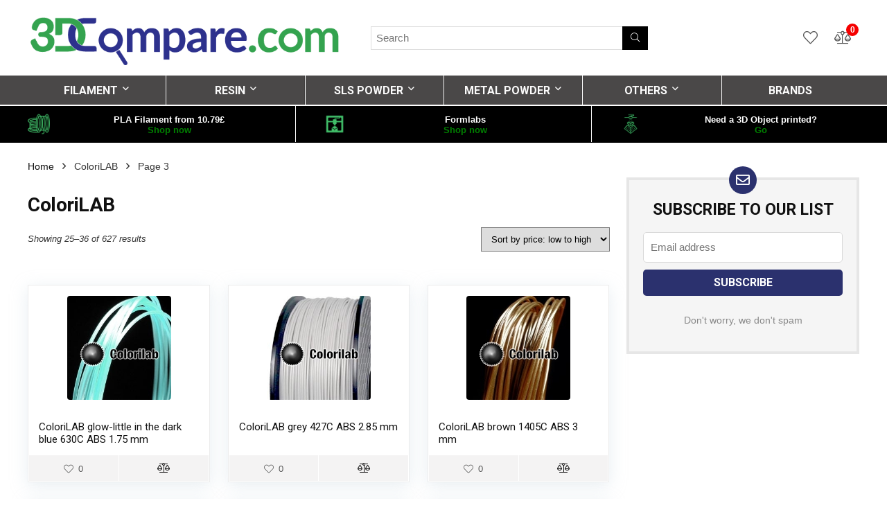

--- FILE ---
content_type: text/html; charset=UTF-8
request_url: https://3dcompare.com/materials/product-category/colorilab/page/3/
body_size: 19672
content:
<!DOCTYPE html>
<!--[if IE 8]>    <html class="ie8" lang="en-US" prefix="og: http://ogp.me/ns#"> <![endif]-->
<!--[if IE 9]>    <html class="ie9" lang="en-US" prefix="og: http://ogp.me/ns#"> <![endif]-->
<!--[if (gt IE 9)|!(IE)] lang="en-US" prefix="og: http://ogp.me/ns#"><![endif]-->
<html lang="en-US" prefix="og: http://ogp.me/ns#">
<head>
<meta charset="utf-8" />
<meta name=viewport content="width=device-width, initial-scale=1.0" />
<!-- feeds & pingback -->
<link rel="profile" href="http://gmpg.org/xfn/11" />
<link rel="pingback" href="https://3dcompare.com/materials/xmlrpc.php" />
<!--[if lt IE 9]><script src="https://3dcompare.com/materials/wp-content/themes/rehub/js/html5shiv.js"></script><![endif]-->	
<title>ColoriLAB Archives - Page 3 of 53 - 3D Compare Materials</title>

<!-- This site is optimized with the Yoast SEO plugin v7.5.1 - https://yoast.com/wordpress/plugins/seo/ -->
<link rel="canonical" href="https://3dcompare.com/materials/product-category/colorilab/page/3/" />
<link rel="prev" href="https://3dcompare.com/materials/product-category/colorilab/page/2/" />
<link rel="next" href="https://3dcompare.com/materials/product-category/colorilab/page/4/" />
<meta property="og:locale" content="en_US" />
<meta property="og:type" content="object" />
<meta property="og:title" content="ColoriLAB Archives - Page 3 of 53 - 3D Compare Materials" />
<meta property="og:url" content="https://3dcompare.com/materials/product-category/colorilab/page/3/" />
<meta property="og:site_name" content="3D Compare Materials" />
<meta name="twitter:card" content="summary_large_image" />
<meta name="twitter:title" content="ColoriLAB Archives - Page 3 of 53 - 3D Compare Materials" />
<script type='application/ld+json'>{"@context":"https:\/\/schema.org","@type":"Organization","url":"https:\/\/3dcompare.com\/materials\/","sameAs":["https:\/\/facebook.com\/3dcompare","https:\/\/instagram.com\/3dcompare\/","https:\/\/www.linkedin.com\/company\/11188479\/"],"@id":"https:\/\/3dcompare.com\/materials\/#organization","name":"3D Compare","logo":"https:\/\/3dcompare.com\/materials\/wp-content\/uploads\/2018\/04\/3dclogo.png"}</script>
<!-- / Yoast SEO plugin. -->

<link rel='dns-prefetch' href='//3dcompare.com' />
<link rel='dns-prefetch' href='//fonts.googleapis.com' />
<link rel='dns-prefetch' href='//s.w.org' />
<link rel="alternate" type="application/rss+xml" title="3D Compare Materials &raquo; Feed" href="https://3dcompare.com/materials/feed/" />
<link rel="alternate" type="application/rss+xml" title="3D Compare Materials &raquo; Comments Feed" href="https://3dcompare.com/materials/comments/feed/" />
<link rel="alternate" type="application/rss+xml" title="3D Compare Materials &raquo; ColoriLAB Category Feed" href="https://3dcompare.com/materials/product-category/colorilab/feed/" />
<!-- This site uses the Google Analytics by MonsterInsights plugin v7.0.6 - Using Analytics tracking - https://www.monsterinsights.com/ -->
<script type="text/javascript" data-cfasync="false">
	var mi_track_user      = true;
	var mi_no_track_reason = '';
	
	var disableStr = 'ga-disable-UA-101804877-4';

	/* Function to detect opted out users */
	function __gaTrackerIsOptedOut() {
		return document.cookie.indexOf(disableStr + '=true') > -1;
	}

	/* Disable tracking if the opt-out cookie exists. */
	if ( __gaTrackerIsOptedOut() ) {
		window[disableStr] = true;
	}

	/* Opt-out function */
	function __gaTrackerOptout() {
	  document.cookie = disableStr + '=true; expires=Thu, 31 Dec 2099 23:59:59 UTC; path=/';
	  window[disableStr] = true;
	}
	
	if ( mi_track_user ) {
		(function(i,s,o,g,r,a,m){i['GoogleAnalyticsObject']=r;i[r]=i[r]||function(){
			(i[r].q=i[r].q||[]).push(arguments)},i[r].l=1*new Date();a=s.createElement(o),
			m=s.getElementsByTagName(o)[0];a.async=1;a.src=g;m.parentNode.insertBefore(a,m)
		})(window,document,'script','//www.google-analytics.com/analytics.js','__gaTracker');

		__gaTracker('create', 'UA-101804877-4', 'auto');
		__gaTracker('set', 'forceSSL', true);
		__gaTracker('require', 'displayfeatures');
		__gaTracker('require', 'linkid', 'linkid.js');
		__gaTracker('send','pageview');
	} else {
		console.log( "" );
		(function() {
			/* https://developers.google.com/analytics/devguides/collection/analyticsjs/ */
			var noopfn = function() {
				return null;
			};
			var noopnullfn = function() {
				return null;
			};
			var Tracker = function() {
				return null;
			};
			var p = Tracker.prototype;
			p.get = noopfn;
			p.set = noopfn;
			p.send = noopfn;
			var __gaTracker = function() {
				var len = arguments.length;
				if ( len === 0 ) {
					return;
				}
				var f = arguments[len-1];
				if ( typeof f !== 'object' || f === null || typeof f.hitCallback !== 'function' ) {
					console.log( 'Not running function __gaTracker(' + arguments[0] + " ....) because you are not being tracked. " + mi_no_track_reason );
					return;
				}
				try {
					f.hitCallback();
				} catch (ex) {

				}
			};
			__gaTracker.create = function() {
				return new Tracker();
			};
			__gaTracker.getByName = noopnullfn;
			__gaTracker.getAll = function() {
				return [];
			};
			__gaTracker.remove = noopfn;
			window['__gaTracker'] = __gaTracker;
					})();
		}
</script>
<!-- / Google Analytics by MonsterInsights -->
		<script type="text/javascript">
			window._wpemojiSettings = {"baseUrl":"https:\/\/s.w.org\/images\/core\/emoji\/11\/72x72\/","ext":".png","svgUrl":"https:\/\/s.w.org\/images\/core\/emoji\/11\/svg\/","svgExt":".svg","source":{"concatemoji":"https:\/\/3dcompare.com\/materials\/wp-includes\/js\/wp-emoji-release.min.js?ver=4.9.28"}};
			!function(e,a,t){var n,r,o,i=a.createElement("canvas"),p=i.getContext&&i.getContext("2d");function s(e,t){var a=String.fromCharCode;p.clearRect(0,0,i.width,i.height),p.fillText(a.apply(this,e),0,0);e=i.toDataURL();return p.clearRect(0,0,i.width,i.height),p.fillText(a.apply(this,t),0,0),e===i.toDataURL()}function c(e){var t=a.createElement("script");t.src=e,t.defer=t.type="text/javascript",a.getElementsByTagName("head")[0].appendChild(t)}for(o=Array("flag","emoji"),t.supports={everything:!0,everythingExceptFlag:!0},r=0;r<o.length;r++)t.supports[o[r]]=function(e){if(!p||!p.fillText)return!1;switch(p.textBaseline="top",p.font="600 32px Arial",e){case"flag":return s([55356,56826,55356,56819],[55356,56826,8203,55356,56819])?!1:!s([55356,57332,56128,56423,56128,56418,56128,56421,56128,56430,56128,56423,56128,56447],[55356,57332,8203,56128,56423,8203,56128,56418,8203,56128,56421,8203,56128,56430,8203,56128,56423,8203,56128,56447]);case"emoji":return!s([55358,56760,9792,65039],[55358,56760,8203,9792,65039])}return!1}(o[r]),t.supports.everything=t.supports.everything&&t.supports[o[r]],"flag"!==o[r]&&(t.supports.everythingExceptFlag=t.supports.everythingExceptFlag&&t.supports[o[r]]);t.supports.everythingExceptFlag=t.supports.everythingExceptFlag&&!t.supports.flag,t.DOMReady=!1,t.readyCallback=function(){t.DOMReady=!0},t.supports.everything||(n=function(){t.readyCallback()},a.addEventListener?(a.addEventListener("DOMContentLoaded",n,!1),e.addEventListener("load",n,!1)):(e.attachEvent("onload",n),a.attachEvent("onreadystatechange",function(){"complete"===a.readyState&&t.readyCallback()})),(n=t.source||{}).concatemoji?c(n.concatemoji):n.wpemoji&&n.twemoji&&(c(n.twemoji),c(n.wpemoji)))}(window,document,window._wpemojiSettings);
		</script>
		<style type="text/css">
img.wp-smiley,
img.emoji {
	display: inline !important;
	border: none !important;
	box-shadow: none !important;
	height: 1em !important;
	width: 1em !important;
	margin: 0 .07em !important;
	vertical-align: -0.1em !important;
	background: none !important;
	padding: 0 !important;
}
</style>
<style id='woocommerce-inline-inline-css' type='text/css'>
.woocommerce form .form-row .required { visibility: visible; }
</style>
<link rel='stylesheet' id='parent-style-css'  href='https://3dcompare.com/materials/wp-content/themes/rehub/style.css?ver=7.5.5' type='text/css' media='all' />
<link rel='stylesheet' id='grandchild-style-css'  href='https://3dcompare.com/materials/wp-content/plugins/rh-grandchild-plugin/rh-grandchild-style.css?ver=1' type='text/css' media='all' />
<link rel='stylesheet' id='eggrehub-css'  href='https://3dcompare.com/materials/wp-content/themes/rehub/css/eggrehub.css?ver=7.5.5' type='text/css' media='all' />
<link rel='stylesheet' id='rhstyle-css'  href='https://3dcompare.com/materials/wp-content/themes/rehub-wise/style.css?ver=7.5.5' type='text/css' media='all' />
<link rel='stylesheet' id='responsive-css'  href='https://3dcompare.com/materials/wp-content/themes/rehub/css/responsive.css?ver=7.5.5' type='text/css' media='all' />
<link rel='stylesheet' id='rehub_shortcode-css'  href='https://3dcompare.com/materials/wp-content/themes/rehub/shortcodes/css/css.css?ver=7.5.5' type='text/css' media='all' />
<link rel='stylesheet' id='rehubfontawesome-css'  href='https://3dcompare.com/materials/wp-content/themes/rehub/vafpress-framework/public/css/vendor/font-awesome.min.css?ver=5.0.9' type='text/css' media='all' />
<link rel='stylesheet' id='default_font-css'  href='//fonts.googleapis.com/css?family=Roboto%3A300%2C400%2C700&#038;subset=latin%2Ccyrillic&#038;ver=4.9.28' type='text/css' media='all' />
<link rel='stylesheet' id='rehub-woocommerce-css'  href='https://3dcompare.com/materials/wp-content/themes/rehub/css/woocommerce.css?ver=7.5.5' type='text/css' media='all' />
<script type='text/javascript' src='https://3dcompare.com/materials/wp-includes/js/jquery/jquery.js?ver=1.12.4'></script>
<script type='text/javascript' src='https://3dcompare.com/materials/wp-includes/js/jquery/jquery-migrate.min.js?ver=1.4.1'></script>
<script type='text/javascript'>
/* <![CDATA[ */
var ceggPriceAlert = {"ajaxurl":"https:\/\/3dcompare.com\/materials\/wp-admin\/admin-ajax.php","nonce":"e358db8333"};
/* ]]> */
</script>
<script type='text/javascript' src='https://3dcompare.com/materials/wp-content/plugins/content-egg/res/js/price_alert.js?ver=4.9.28'></script>
<script type='text/javascript'>
/* <![CDATA[ */
var monsterinsights_frontend = {"js_events_tracking":"true","is_debug_mode":"false","download_extensions":"doc,exe,js,pdf,ppt,tgz,zip,xls","inbound_paths":"","home_url":"https:\/\/3dcompare.com\/materials","track_download_as":"event","internal_label":"int","hash_tracking":"false"};
/* ]]> */
</script>
<script type='text/javascript' src='https://3dcompare.com/materials/wp-content/plugins/google-analytics-for-wordpress/assets/js/frontend.js?ver=7.0.6'></script>
<link rel='https://api.w.org/' href='https://3dcompare.com/materials/wp-json/' />
<link rel="EditURI" type="application/rsd+xml" title="RSD" href="https://3dcompare.com/materials/xmlrpc.php?rsd" />
<link rel="wlwmanifest" type="application/wlwmanifest+xml" href="https://3dcompare.com/materials/wp-includes/wlwmanifest.xml" /> 
<meta name="generator" content="WordPress 4.9.28" />
<meta name="generator" content="WooCommerce 3.4.8" />
<style type="text/css"> header .main-nav,.main-nav.dark_style{background:none repeat scroll 0 0 #4a4848!important;box-shadow:none;}.main-nav{border-bottom:none;}.dl-menuwrapper .dl-menu{margin:0 !important} .widget .title:after{border-bottom:2px solid #10a2ef;}.rehub-main-color-border,.rh-big-tabs-li.active a,.rh-big-tabs-li:hover a{border-color:#10a2ef;}.wpsm_promobox.rehub_promobox{border-left-color:#10a2ef!important;}.top_rating_block .top_rating_item .rating_col a.read_full,.color_link{color:#10a2ef !important;}nav.top_menu > ul:not(.off-canvas) > li > a:hover,nav.top_menu > ul:not(.off-canvas) > li.current-menu-item a,.search-header-contents{border-top-color:#10a2ef;}nav.top_menu > ul > li ul{border-bottom:2px solid #10a2ef;}.wpb_content_element.wpsm-tabs.n_b_tab .wpb_tour_tabs_wrapper .wpb_tabs_nav .ui-state-active a{border-bottom:3px solid #10a2ef !important}.featured_slider:hover .score,.top_chart_controls .controls:hover,article.post .wpsm_toplist_heading:before{border-color:#10a2ef;}.btn_more:hover,.small_post .overlay .btn_more:hover,.tw-pagination .current{border:1px solid #10a2ef;color:#fff}.wpsm-tabs ul.ui-tabs-nav .ui-state-active a,.rehub_woo_review .rehub_woo_tabs_menu li.current{border-top:3px solid #10a2ef;}.wps_promobox{border-left:3px solid #10a2ef;}.gallery-pics .gp-overlay{box-shadow:0 0 0 4px #10a2ef inset;}.post .rehub_woo_tabs_menu li.current,.woocommerce div.product .woocommerce-tabs ul.tabs li.active{border-top:2px solid #10a2ef;}.rething_item a.cat{border-bottom-color:#10a2ef}nav.top_menu ul li ul{border-bottom:2px solid #10a2ef;}.widget.deal_daywoo{border:3px solid #10a2ef;padding:20px;background:#fff;}.deal_daywoo .wpsm-bar-bar{background-color:#10a2ef !important} #buddypress div.item-list-tabs ul li.selected a span,#buddypress div.item-list-tabs ul li.current a span,#buddypress div.item-list-tabs ul li a span,.user-profile-div .user-menu-tab > li.active > a,.user-profile-div .user-menu-tab > li.active > a:focus,.user-profile-div .user-menu-tab > li.active > a:hover,.slide .news_cat a,.news_in_thumb:hover .news_cat a,.news_out_thumb:hover .news_cat a,.col-feat-grid:hover .news_cat a,.alphabet-filter .return_to_letters span,.carousel-style-deal .re_carousel .controls,.re_carousel .controls:hover,.openedprevnext .postNavigation a,.postNavigation a:hover,.top_chart_pagination a.selected,.flex-control-paging li a.flex-active,.flex-control-paging li a:hover,.widget_edd_cart_widget .edd-cart-number-of-items .edd-cart-quantity,.btn_more:hover,.news_out_tabs > ul > li:hover,.news_out_tabs > ul > li.current,.featured_slider:hover .score,#bbp_user_edit_submit,.bbp-topic-pagination a,.bbp-topic-pagination a,.widget.tabs > ul > li:hover,.custom-checkbox label.checked:after,.slider_post .caption,ul.postpagination li.active a,ul.postpagination li:hover a,ul.postpagination li a:focus,.top_theme h5 strong,.re_carousel .text:after,.widget.tabs .current,#topcontrol:hover,.main_slider .flex-overlay:hover a.read-more,.rehub_chimp #mc_embed_signup input#mc-embedded-subscribe,#rank_1.top_rating_item .rank_count,#toplistmenu > ul li:before,.rehub_chimp:before,.wpsm-members > strong:first-child,.r_catbox_btn,.wpcf7 .wpcf7-submit,.comm_meta_wrap .rh_user_s2_label,.wpsm_pretty_hover li:hover,.wpsm_pretty_hover li.current,.rehub-main-color-bg,.togglegreedybtn:after,.rh-bg-hover-color:hover .news_cat a,.rh-main-bg-hover:hover,.rh_wrapper_video_playlist .rh_video_currently_playing,.rh_wrapper_video_playlist .rh_video_currently_playing.rh_click_video:hover,.rtmedia-list-item .rtmedia-album-media-count,.tw-pagination .current,.dokan-dashboard .dokan-dash-sidebar ul.dokan-dashboard-menu li.active,.dokan-dashboard .dokan-dash-sidebar ul.dokan-dashboard-menu li:hover,.dokan-dashboard .dokan-dash-sidebar ul.dokan-dashboard-menu li.dokan-common-links a:hover,#ywqa-submit-question,.woocommerce .widget_price_filter .ui-slider .ui-slider-range{background:#10a2ef;}@media (max-width:767px){.postNavigation a{background:#10a2ef;}}.rh-main-bg-hover:hover{color:#fff !important} a,.carousel-style-deal .deal-item .priced_block .price_count ins,nav.top_menu ul li.menu-item-has-children ul li.menu-item-has-children > a:before,.top_chart_controls .controls:hover,.flexslider .fa-pulse,.footer-bottom .widget .f_menu li a:hover,.comment_form h3 a,.bbp-body li.bbp-forum-info > a:hover,.bbp-body li.bbp-topic-title > a:hover,#subscription-toggle a:before,#favorite-toggle a:before,.aff_offer_links .aff_name a,.rh-deal-price,.commentlist .comment-content small a,.related_articles .title_cat_related a,article em.emph,.campare_table table.one td strong.red,.sidebar .tabs-item .detail p a,.category_tab h5 a:hover,.footer-bottom .widget .title span,footer p a,.welcome-frase strong,article.post .wpsm_toplist_heading:before,.post a.color_link,.categoriesbox:hover h3 a:after,.bbp-body li.bbp-forum-info > a,.bbp-body li.bbp-topic-title > a,.widget .title i,.woocommerce-MyAccount-navigation ul li.is-active a,.category-vendormenu li.current a,.deal_daywoo .title,.rehub-main-color,.wpsm_pretty_colored ul li.current a,.wpsm_pretty_colored ul li.current,.rh-heading-hover-color:hover h2 a,.rh-heading-hover-color:hover h3 a,.rh-heading-hover-color:hover h4 a,.rh-heading-hover-color:hover h5 a,.rh-heading-icon:before,.widget_layered_nav ul li.chosen a:before{color:#10a2ef;} span.re_filtersort_btn:hover,span.active.re_filtersort_btn,.page-link > span:not(.page-link-title),.postimagetrend .title,.widget.widget_affegg_widget .title,.widget.top_offers .title,.widget.cegg_widget_products .title,header .header_first_style .search form.search-form [type="submit"],header .header_eight_style .search form.search-form [type="submit"],.more_post a,.more_post span,.filter_home_pick span.active,.filter_home_pick span:hover,.filter_product_pick span.active,.filter_product_pick span:hover,.rh_tab_links a.active,.rh_tab_links a:hover,.wcv-navigation ul.menu li.active,.wcv-navigation ul.menu li:hover a,header .header_seven_style .search form.search-form [type="submit"],.rehub-sec-color-bg,#buddypress div.item-list-tabs#subnav ul li a:hover,#buddypress div.item-list-tabs#subnav ul li.current a,#buddypress div.item-list-tabs#subnav ul li.selected a,input#ywqa-submit-question,input#ywqa-send-answer{background:#000000 !important;color:#fff !important;}.widget.widget_affegg_widget .title:after,.widget.top_offers .title:after,.vc_tta-tabs.wpsm-tabs .vc_tta-tab.vc_active,.vc_tta-tabs.wpsm-tabs .vc_tta-panel.vc_active .vc_tta-panel-heading,.widget.cegg_widget_products .title:after{border-top-color:#000000 !important;}.page-link > span:not(.page-link-title){border:1px solid #000000;}.page-link > span:not(.page-link-title),.header_first_style .search form.search-form [type="submit"] i{color:#fff !important;}.rh_tab_links a.active,.rh_tab_links a:hover,.rehub-sec-color-border{border-color:#000000}.rh_wrapper_video_playlist .rh_video_currently_playing,.rh_wrapper_video_playlist .rh_video_currently_playing.rh_click_video:hover{background-color:#000000;box-shadow:1200px 0 0 #000000 inset;}.rehub-sec-color{color:#000000} .price_count,.rehub_offer_coupon,#buddypress .dir-search input[type=text],.gmw-form-wrapper input[type=text],.gmw-form-wrapper select,.rh_post_layout_big_offer .priced_block .btn_offer_block,#buddypress a.button{border-radius:100px}.news .priced_block .price_count,.blog_string .priced_block .price_count,.main_slider .price_count{margin-right:5px}.right_aff .priced_block .btn_offer_block,.right_aff .priced_block .price_count{border-radius:0 !important} .woocommerce .summary .masked_coupon,.woocommerce a.woo_loop_btn,.woocommerce input.button.alt,.woocommerce .checkout-button.button,.woocommerce a.add_to_cart_button,.woocommerce-page a.add_to_cart_button,.woocommerce .single_add_to_cart_button,.woocommerce div.product form.cart .button,.priced_block .btn_offer_block,.priced_block .button,.rh-deal-compact-btn,input.mdf_button,#buddypress input[type="submit"],#buddypress input[type="button"],#buddypress input[type="reset"],#buddypress button.submit,.btn_block_part .btn_offer_block,.wpsm-button.rehub_main_btn,.wcv-grid a.button,input.gmw-submit,#ws-plugin--s2member-profile-submit,#rtmedia_create_new_album,input[type="submit"].dokan-btn-theme,a.dokan-btn-theme,.dokan-btn-theme{background:none #43c801 !important;color:#fff !important;border:none !important;text-decoration:none !important;outline:0;border-radius:100px !important;box-shadow:-1px 6px 19px rgba(67,200,1,0.25) !important;}.woocommerce a.woo_loop_btn:hover,.woocommerce input.button.alt:hover,.woocommerce .checkout-button.button:hover,.woocommerce a.add_to_cart_button:hover,.woocommerce-page a.add_to_cart_button:hover,.woocommerce a.single_add_to_cart_button:hover,.woocommerce-page a.single_add_to_cart_button:hover,.woocommerce div.product form.cart .button:hover,.woocommerce-page div.product form.cart .button:hover,.priced_block .btn_offer_block:hover,.wpsm-button.rehub_main_btn:hover,#buddypress input[type="submit"]:hover,#buddypress input[type="button"]:hover,#buddypress input[type="reset"]:hover,#buddypress button.submit:hover,.small_post .btn:hover,.ap-pro-form-field-wrapper input[type="submit"]:hover,.btn_block_part .btn_offer_block:hover,.wcv-grid a.button:hover,#ws-plugin--s2member-profile-submit:hover,input[type="submit"].dokan-btn-theme:hover,a.dokan-btn-theme:hover,.dokan-btn-theme:hover{background:none #43c801 !important;color:#fff !important;opacity:0.8;box-shadow:none !important;border-color:transparent;}.woocommerce a.woo_loop_btn:active,.woocommerce .button.alt:active,.woocommerce .checkout-button.button:active,.woocommerce a.add_to_cart_button:active,.woocommerce-page a.add_to_cart_button:active,.woocommerce a.single_add_to_cart_button:active,.woocommerce-page a.single_add_to_cart_button:active,.woocommerce div.product form.cart .button:active,.woocommerce-page div.product form.cart .button:active,.wpsm-button.rehub_main_btn:active,#buddypress input[type="submit"]:active,#buddypress input[type="button"]:active,#buddypress input[type="reset"]:active,#buddypress button.submit:active,.ap-pro-form-field-wrapper input[type="submit"]:active,.btn_block_part .btn_offer_block:active,.wcv-grid a.button:active,#ws-plugin--s2member-profile-submit:active,input[type="submit"].dokan-btn-theme:active,a.dokan-btn-theme:active,.dokan-btn-theme:active{background:none #43c801 !important;box-shadow:none;top:2px;color:#fff !important;}.re_thing_btn .rehub_offer_coupon.masked_coupon:after{border:1px dashed #43c801;border-left:none;}.re_thing_btn.continue_thing_btn a,.re_thing_btn .rehub_offer_coupon.not_masked_coupon{color:#43c801 !important;}.re_thing_btn a,.re_thing_btn .rehub_offer_coupon{background-color:#43c801;border:1px solid #43c801;}.main_slider .re_thing_btn a,.widget_merchant_list .buttons_col{background-color:#43c801 !important;}.re_thing_btn .rehub_offer_coupon{border-style:dashed;}.deal_daywoo .price{color:#43c801}body,body.dark_body{background-color:#ffffff;background-position:left 0;background-repeat:repeat;background-image:none}</style>	<noscript><style>.woocommerce-product-gallery{ opacity: 1 !important; }</style></noscript>
	<meta name="generator" content="Powered by WPBakery Page Builder - drag and drop page builder for WordPress."/>
<!--[if lte IE 9]><link rel="stylesheet" type="text/css" href="https://3dcompare.com/materials/wp-content/plugins/js_composer/assets/css/vc_lte_ie9.min.css" media="screen"><![endif]--><noscript><style type="text/css"> .wpb_animate_when_almost_visible { opacity: 1; }</style></noscript><!-- Google Tag Manager -->
<script>(function(w,d,s,l,i){w[l]=w[l]||[];w[l].push({'gtm.start':
new Date().getTime(),event:'gtm.js'});var f=d.getElementsByTagName(s)[0],
j=d.createElement(s),dl=l!='dataLayer'?'&l='+l:'';j.async=true;j.src=
'https://www.googletagmanager.com/gtm.js?id='+i+dl;f.parentNode.insertBefore(j,f);
})(window,document,'script','dataLayer','GTM-WCMVXXS');</script>
<!-- End Google Tag Manager --></head>
<body class="archive paged tax-product_cat term-colorilab term-102 paged-3 woocommerce woocommerce-page woocommerce-no-js no_bg_wrap wpb-js-composer js-comp-ver-100 vc_responsive">
	<div class="megatop_wrap">
		<div class="mediad megatop_mediad">
			<!-- Google Tag Manager (noscript) -->
<noscript><iframe src="https://www.googletagmanager.com/ns.html?id=GTM-WCMVXXS"
height="0" width="0" style="display:none;visibility:hidden"></iframe></noscript>
<!-- End Google Tag Manager (noscript) -->		</div>
	</div>
	               
<!-- Outer Start -->
<div class="rh-outer-wrap">
    <div id="top_ankor"></div>
    <!-- HEADER -->
    <header id="main_header" class="white_style">
        <div class="header_wrap">
                                    <!-- Logo section -->
<div class="logo_section_wrap">
    <div class="rh-container">
        <div class="logo-section rh-flex-center-align tabletblockdisplay header_seven_style clearfix">
            <div class="logo">
          		          			<a href="https://3dcompare.com/materials" class="logo_image"><img src="https://3dcompare.com/materials/wp-content/uploads/2018/04/3dclogo.png" alt="3D Compare Materials" height="" width="" /></a>
          		       
            </div>                       
            <div class="search head_search"><form  role="search" method="get" class="search-form" action="https://3dcompare.com/materials/">
  	<input type="text" name="s" placeholder="Search"  data-posttype="product">
  	<input type="hidden" name="post_type" value="product" />  	<button type="submit" class="btnsearch"><i class="fal fa-search"></i></button>
</form>
</div>
            <div class=" rh-flex-right-align">
                <div class="header-actions-logo rh-flex-right-align">
                    <div class="tabledisplay">
                         
                         
                                                    <div class="celldisplay">
                            <a href="https://3dcompare.com/v2materials/favorites/" class="rh-header-icon mobileinmenu rh-wishlistmenu-link">
                                                                <span class="fal fa-heart position-relative">
                                    <span class="rh-icon-notice rhhidden"></span>                                </span>
                            </a>
                            </div>
                                                                                   
                                                    <div class="celldisplay mobileinmenu rh-comparemenu-link rh-header-icon">
                            <span class="re-compare-icon-toggle"><i class="fal fa-balance-scale" aria-hidden="true"></i><span class="re-compare-notice">0</span></span>                            </div>
                                                                        
                    </div>                     
                </div>  
            </div>                        
        </div>
    </div>
</div>
<!-- /Logo section -->  
<!-- Main Navigation -->
<div class="search-form-inheader header_icons_menu main-nav dark_style">  
    <div class="rh-container"> 
	        
        <nav class="top_menu"><ul id="menu-3dc" class="menu"><li id="menu-item-913" class="rh-megamenu menu-item menu-item-type-custom menu-item-object-custom menu-item-has-children"><a href="#">FILAMENT</a>
<ul class="sub-menu">
	<li id="menu-item-919" class="menu-item menu-item-type-gs_sim menu-item-object-gs_sim"><div class="menu-container">
        <div class="menu-container-left">
            <div class="custom-menu-item">
                <p class="item-header">Type</p>
                <ul class="customMenuBar">
                    <li><a href="https://3dcompare.com/materials/product-category/pla/">PLA</a></li>
                    <li><a href="https://3dcompare.com/materials/product-category/abs/">ABS</a></li>
                    <li><a href="https://3dcompare.com/materials/product-category/asa/">ASA</a></li>
                    <li><a href="https://3dcompare.com/materials/?s=carbon+fiber+filament&post_type=product">Carbon Fiber</a></li>
                    <li><a href="https://3dcompare.com/materials/product-category/hips/">HIPS</a></li>
                    <li><a href="https://3dcompare.com/materials/product-category/nylon/">Nylon</a></li>
                    <li><a href="https://3dcompare.com/materials/product-category/pc/">PC</a></li>
                    <li><a href="https://3dcompare.com/materials/product-category/pcl/">PCL</a></li>
                    <li><a href="https://3dcompare.com/materials/product-category/peek/">PEEK</a></li>
                    <li><a href="https://3dcompare.com/materials/product-category/pei/">PEI</a></li>
                    <li><a href="https://3dcompare.com/materials/product-category/pet/">PET</a></li>
                    <li><a href="https://3dcompare.com/materials/product-category/petg/">PETG</a></li>
                    <li><a href="https://3dcompare.com/materials/product-category/pmma/">PMMA</a></li>
                    <li><a href="https://3dcompare.com/materials/product-category/pp/">PP</a></li>
                    <li><a href="https://3dcompare.com/materials/product-category/ppsu/">PPSU</a></li>
                    <li><a href="https://3dcompare.com/materials/product-category/ps/">PS</a></li>
                    <li><a href="https://3dcompare.com/materials/product-category/pva/">PVA</a></li>
                    <li><a href="https://3dcompare.com/materials/product-category/pvb/">PVB</a></li>
                    <li><a href="https://3dcompare.com/materials/product-category/tpu/">TPU</a></li>
                    <li><a href="https://3dcompare.com/materials/product-category/TPE/">TPE</a></li>
                    <li><a href="https://3dcompare.com/materials/product-category/CPE/">CPE</a></li>
                    <li><a href="https://3dcompare.com/materials/product-category/resin/">Resin</a></li>
                    <li><a href="https://3dcompare.com/materials/product-category/Copolyester/">Copolyester</a></li>
                    <li><a href="https://3dcompare.com/materials/product-category/Composite/">Composite</a></li>
                    <li><a href="https://3dcompare.com/materials/product-category/TPC/">TPC</a></li>
                    <li><a href="https://3dcompare.com/materials/product-category/flexible/">Flexible</a></li>
                </ul>
            </div>
            <div class="custom-menu-item">
                <p class="item-header">Brands</p>
                <ul class="customMenuBar">
                    <li><a href="https://3dcompare.com/materials/product-category/3d4makers/">3D4Makers</a></li>
                    <li><a href="https://3dcompare.com/materials/product-category/technology-outlet/">Technology-Outlet</a></li>
                    <li><a href="https://3dcompare.com/materials/product-category/Filoalfa/">Filoalfa</a></li>
                    <li><a href="https://3dcompare.com/materials/product-category/Breathe-3DP/">Breathe-3DP</a></li>
                    <li><a href="https://3dcompare.com/materials/product-category/ColorFabb/">ColorFabb</a></li>
                    <li><a href="https://3dcompare.com/materials/product-category/eSun/">eSun</a></li>
                    <li><a href="https://3dcompare.com/materials/product-category/eos/">EOS</a></li>
                    <li><a href="https://3dcompare.com/materials/product-category/fiberforce/">Fiber Force</a></li>
                    <li><a href="https://3dcompare.com/materials/product-category/filament/">Filament</a></li>
                    <li><a href="https://3dcompare.com/materials/product-category/envisiontec/">Envisiontec</a></li>
                    <li><a href="https://3dcompare.com/materials/product-category/formfutura/">FormFutura</a></li>
                    <li><a href="https://3dcompare.com/materials/product-category/ninjaflex/">NinjaFlex</a></li>
                    <li><a href="https://3dcompare.com/materials/product-category/polymaker/">Polymaker</a></li>
                    <li><a href="https://3dcompare.com/materials/product-category/filaflex/">FilaFlex</a></li>
                    <li><a href="https://3dcompare.com/materials/product-category/3d-fuel/">3D-Fuel</a></li>
                    <li><a href="https://3dcompare.com/materials/product-category/rigid-ink/">Rigid Ink</a></li>
                    <li><a href="https://3dcompare.com/materials/product-category/3d-printlife/">3D Printlife</a></li>
                    <li><a href="https://3dcompare.com/materials/product-category/3d-solutech/">3D Solutech</a></li>
                    <li><a href="https://3dcompare.com/materials/product-category/3dk-berlin/">3DK Berlin</a></li>
                    <li><a href="https://3dcompare.com/materials/product-category/3r3dtm/">3R3DTM</a></li>
                    <li><a href="https://3dcompare.com/materials/product-category/taulman-3d/">Taulman 3D</a></li>
                    <li><a href="https://3dcompare.com/materials/product-category/treed/">Treed</a></li>
                    <li><a href="https://3dcompare.com/materials/product-category/Tridea/">Tridea</a></li>
                    <li><a href="https://3dcompare.com/materials/product-category/Ultimaker/">Ultimaker</a></li>
                    <li><a href="https://3dcompare.com/materials/product-category/Voltivo/">Voltivo</a></li>
                    <li><a href="https://3dcompare.com/materials/product-category/WillowFlex/">WillowFlex</a></li>
                    <li><a href="https://3dcompare.com/materials/product-category/ABG-Filament/">ABG Filament</a></li>
                    <li><a href="https://3dcompare.com/materials/product-category/Addifrance/">Addifrance</a></li>
                    <li><a href="https://3dcompare.com/materials/product-category/fillamentum/">Fillamentum</a></li>
                    <li><a href="https://3dcompare.com/materials/product-category/AprintaPro/">AprintaPro</a></li>
                </ul>
            </div>       
            <div class="custom-menu-item">
                <p class="item-header">Colour</p>
                <ul class="customMenuBar">
                    <li><a href="https://3dcompare.com/materials/?s=black+filament&post_type=product">Black</a></li>
                    <li><a href="https://3dcompare.com/materials/?s=pink+filament&post_type=product">Pink</a></li>
                    <li><a href="https://3dcompare.com/materials/?s=clear+filament&post_type=product">Clear</a></li>
                    <li><a href="https://3dcompare.com/materials/?s=white+filament&post_type=product">White</a></li>
                    <li><a href="https://3dcompare.com/materials/?s=grey+filament&post_type=product">Grey</a></li>
                    <li><a href="https://3dcompare.com/materials/?s=blue+filament&post_type=product">Blue</a></li>
                    <li><a href="https://3dcompare.com/materials/?s=natural+filament&post_type=product">Natural</a></li>
                    <li><a href="https://3dcompare.com/materials/?s=red+filament&post_type=product">Red</a></li>
                    <li><a href="https://3dcompare.com/materials/?s=transparent+filament&post_type=product">Transparent</a></li>
                    <li><a href="https://3dcompare.com/materials/?s=titanium+filament&post_type=product">Titanium</a></li>
                    <li><a href="https://3dcompare.com/materials/?s=translucent+filament&post_type=product">Translucent</a></li>
                    <li><a href="https://3dcompare.com/materials/?s=aluminium+filament&post_type=product">Aluminum</a></li>
                    <li><a href="https://3dcompare.com/materials/?s=metallic+filament&post_type=product">Metallic</a></li>
                    <li><a href="https://3dcompare.com/materials/?s=stone+filament&post_type=product">Stone</a></li>
                    <li><a href="https://3dcompare.com/materials/?s=violet+filament&post_type=product">Violet</a></li>
                    <li><a href="https://3dcompare.com/materials/?s=clear+orange+filament&post_type=product">Clear Orange</a></li>
                    <li><a href="https://3dcompare.com/materials/?s=green+filament&post_type=product">Green</a></li>
                    <li><a href="https://3dcompare.com/materials/?s=yellow+filament&post_type=product">Yellow</a></li>
                    <li><a href="https://3dcompare.com/materials/?s=gold+filament&post_type=product">Gold</a></li>
                    <li><a href="https://3dcompare.com/materials/?s=brown+filament&post_type=product">Brown</a></li>
                    <li><a href="https://3dcompare.com/materials/?s=bronze+filament&post_type=product">Bronze</a></li>
                    <li><a href="https://3dcompare.com/materials/?s=magenta+filament&post_type=product">Magenta</a></li>
                    <li><a href="https://3dcompare.com/materials/?s=silver+filament&post_type=product">Silver</a></li>
                    <li><a href="https://3dcompare.com/materials/?s=purple+filament&post_type=product">Purple</a></li>
                    <li><a href="https://3dcompare.com/materials/?s=wood+filament&post_type=product">Wood</a></li>
                    <li><a href="https://3dcompare.com/materials/?s=copper+filament&post_type=product">Copper</a></li>
                </ul>
            </div>   
        </div>
        <div class="menu-container-right">
            <div class="custom-menu-item">
                <p class="item-header">Properties</p>
                <ul class="customMenuBar">
                    <li><a href="https://3dcompare.com/materials/?s=architecture+filament&post_type=product">Architecture</a></li>
                    <li><a href="https://3dcompare.com/materials/?s=carbon+fiber+filament&post_type=product">Carbon Fiber</a></li>
                    <li><a href="https://3dcompare.com/materials/?s=chemical+filament&post_type=product">Chemical</a></li>
                    <li><a href="https://3dcompare.com/materials/?s=resistant+filament&post_type=product">Resistant</a></li>
                    <li><a href="https://3dcompare.com/materials/?s=conductive+filament&post_type=product">Conductive</a></li>
                    <li><a href="https://3dcompare.com/materials/?s=flame+filament&post_type=product">Flame</a></li>
                    <li><a href=https://3dcompare.com/materials/?s=retardant+filament&post_type=product">Retardant</a></li>
                    <li><a href="https://3dcompare.com/materials/?s=flexible+filament&post_type=product">Flexible</a></li>
                    <li><a href="https://3dcompare.com/materials/?s=food+safe+filament&post_type=product">Food Safe</a></li>
                    <li><a href="https://3dcompare.com/materials/?s=high+strength+filament&post_type=product">High Strength</a></li>
                    <li><a href="https://3dcompare.com/materials/?s=high+temperature&post_type=product">High Temperature</a></li>
                    <li><a href="https://3dcompare.com/materials/?s=low+temperature+filament&post_type=product">Low Temperature</a></li>
                    <li><a href="https://3dcompare.com/materials/?s=magnetic+filament&post_type=product">Magnetic</a></li>
                    <li><a href="https://3dcompare.com/materials/?s=metal+composite+filament&post_type=product">Metal Composite</a></li>
                    <li><a href="https://3dcompare.com/materials/?s=Transparent+filament&post_type=product">Transparent</a></li>
                    <li><a href="https://3dcompare.com/materials/?s=uv+resistant+filament&post_type=product">UV Resistant</a></li>
                    <li><a href="https://3dcompare.com/materials/?s=wear+resistant+filament&post_type=product">Wear Resistant</a></li>
                    <li><a href="https://3dcompare.com/materials/?s=wood+filament&post_type=product">Wood</a></li>
                </ul>
            </div>
            <div class="custom-menu-item-images">
                <div class="subitem-images" style="">
                    <a href="https://3dcompare.com/materials/product-category/formfutura/"><img src="https://3dcompare.com/materials/wp-content/uploads/2018/03/fillamment400X400.png" alt="Filamment"></a>
                </div>
            </div>
        </div>
    </div></li>
</ul>
</li>
<li id="menu-item-914" class="rh-megamenu menu-item menu-item-type-custom menu-item-object-custom menu-item-has-children"><a href="#">RESIN</a>
<ul class="sub-menu">
	<li id="menu-item-920" class="menu-item menu-item-type-gs_sim menu-item-object-gs_sim"><div class="menu-container">
        <div class="menu-container-left">
            <div class="custom-menu-item">
                <p class="item-header">Type</p>
                <ul class="customMenuBar">
                    <li><a href="https://3dcompare.com/materials/product-category/high-detail-resin/">High Detail</a></li>
                    <li><a href="https://3dcompare.com/materials/product-category/castable-resin/">Castable</a></li>
                    <li><a href="https://3dcompare.com/materials/product-category/transparent-resin/">Transparent</a></li>
                    <li><a href="https://3dcompare.com/materials/product-category/flexible-resin/">Flexible</a></li>
                    <li><a href="https://3dcompare.com/materials/product-category/dental-resin/">Dental</a></li>
                    <li><a href="https://3dcompare.com/materials/product-category/high-temp-resin/">High Temp</a></li>
                    <li><a href="https://3dcompare.com/materials/product-category/molding-resin/">Molding</a></li>
                    <li><a href="https://3dcompare.com/materials/product-category/hearing-aid-resin/">Hearing Aid</a></li>
                    <li><a href="https://3dcompare.com/materials/product-category/tooling-resin/">Tooling</a></li>
                    <li><a href="https://3dcompare.com/materials/product-category/tough-resin-abs-like/">Tough (ABS-like)</a></li>
                    <li><a href="https://3dcompare.com/materials/product-category/durable-Resin-(PP-like)/">Durable (PP-like)</a></li>
                    <li><a href="https://3dcompare.com/materials/product-category/resin/">Resin</a></li>
                    <li><a href="https://3dcompare.com/materials/product-category/material-jetting/">Material Jetting</a></li>
                    <li><a href="https://3dcompare.com/materials/product-category/mammoth-resin/">Mammoth</a></li>
                </ul>
            </div>
            <div class="custom-menu-item">
                <p class="item-header">Brands</p>
                <ul class="customMenuBar">
                    <li><a href="https://3dcompare.com/materials/product-category/3d-systems/">3D Systems</a></li>
                    <li><a href="https://3dcompare.com/materials/product-category/asiga/">Asiga</a></li>
                    <li><a href="https://3dcompare.com/materials/product-category/carbon3d/">Carbon3D</a></li>
                    <li><a href="https://3dcompare.com/materials/product-category/dws/">DWS</a></li>
                    <li><a href="https://3dcompare.com/materials/product-category/dentona/">Dentona</a></li>
                    <li><a href="https://3dcompare.com/materials/product-category/detax/">Detax</a></li>
                    <li><a href="https://3dcompare.com/materials/product-category/envisiontec/">EnvisionTec</a></li>
                    <li><a href="https://3dcompare.com/materials/product-category/formlabs/">Formlabs</a></li>
                    <li><a href="https://3dcompare.com/materials/product-category/fun-to-do/">Fun To Do</a></li>
                    <li><a href="https://3dcompare.com/materials/product-category/massivit3d/">MASSIVit3D</a></li>
                    <li><a href="https://3dcompare.com/materials/product-category/makerjuice/">Makerjuice</a></li>
                    <li><a href="https://3dcompare.com/materials/product-category/moonray/">Moonray</a></li>
                    <li><a href="https://3dcompare.com/materials/product-category/nextdent/">NextDent</a></li>
                    <li><a href="https://3dcompare.com/materials/product-category/photocentric/">Photocentric</a></li>
                    <li><a href="https://3dcompare.com/materials/product-category/prodways/">Prodways</a></li>
                    <li><a href="https://3dcompare.com/materials/product-category/somos/">Somos</a></li>
                    <li><a href="https://3dcompare.com/materials/product-category/structo/">Structo</a></li>
                    <li><a href="https://3dcompare.com/materials/product-category/tethon/">Tethon</a></li>
                    <li><a href="https://3dcompare.com/materials/product-category/zrapid-tech/">Zrapid Tech</a></li>
                    <li><a href="https://3dcompare.com/materials/product-category/imaterialise/">Imaterialise</a></li>
                    <li><a href="https://3dcompare.com/materials/product-category/b9creations/">B9Creations</a></li>
                    <li><a href="https://3dcompare.com/materials/product-category/godart/">Godart</a></li>
                    <li><a href="https://3dcompare.com/materials/product-category/wanhao/">Wanhao</a></li>
                </ul>
            </div>       
            <div class="custom-menu-item">
                <p class="item-header">Colour</p>
                <ul class="customMenuBar">
                    <li><a href="https://3dcompare.com/materials/?s=black+resin&post_type=product">Black</a></li>
                    <li><a href="https://3dcompare.com/materials/?s=pink+resin&post_type=product">Pink</a></li>
                    <li><a href="https://3dcompare.com/materials/?s=clear+resin&post_type=product">Clear</a></li>
                    <li><a href="https://3dcompare.com/materials/?s=white+resin&post_type=product">White</a></li>
                    <li><a href="https://3dcompare.com/materials/?s=grey+resin&post_type=product">Grey</a></li>
                    <li><a href="https://3dcompare.com/materials/?s=blue+resin&post_type=product">Blue</a></li>
                    <li><a href="https://3dcompare.com/materials/?s=natural+resin&post_type=product">Natural</a></li>
                    <li><a href="https://3dcompare.com/materials/?s=red+resin&post_type=product">Red</a></li>
                    <li><a href="https://3dcompare.com/materials/?s=transparent+resin&post_type=product">Transparent</a></li>
                    <li><a href="https://3dcompare.com/materials/?s=titanium+resin&post_type=product">Titanium</a></li>
                    <li><a href="https://3dcompare.com/materials/?s=metallic+resin&post_type=product">Metallic</a></li>
                    <li><a href="https://3dcompare.com/materials/?s=stone+resin&post_type=product">Stone</a></li>
                    <li><a href="https://3dcompare.com/materials/?s=violet+resin&post_type=product">Violet</a></li>
                    <li><a href="https://3dcompare.com/materials/?s=green+resin&post_type=product">Green</a></li>
                    <li><a href="https://3dcompare.com/materials/?s=yellow+resin&post_type=product">Yellow</a></li>
                    <li><a href="https://3dcompare.com/materials/?s=gold+resin&post_type=product">Gold</a></li>
                    <li><a href="https://3dcompare.com/materials/?s=brown+resin&post_type=product">Brown</a></li>
                    <li><a href="https://3dcompare.com/materials/?s=bronze+resin&post_type=product">Bronze</a></li>
                    <li><a href="https://3dcompare.com/materials/?s=magenta+resin&post_type=product">Magenta</a></li>
                    <li><a href="https://3dcompare.com/materials/?s=silver+resin&post_type=product">Silver</a></li>
                    <li><a href="https://3dcompare.com/materials/?s=purple+resin&post_type=product">Purple</a></li>

                </ul>
            </div>   
        </div>
        <div class="menu-container-right">
            <div class="custom-menu-item">
                <p class="item-header">Properties</p>
                <ul class="customMenuBar">
                    <li><a href="https://3dcompare.com/materials/?s=3D+Printer+Resins&post_type=product">3D Printer Resins</a></li>
                    <li><a href="https://3dcompare.com/materials/?s=Biocompatible+resin&post_type=product">Biocompatible</a></li>
                    <li><a href="https://3dcompare.com/materials/?s=castable+resin&post_type=product">Castable</a></li>
                    <li><a href="https://3dcompare.com/materials/?s=ceramic+resin&post_type=product">Ceramic</a></li>
                    <li><a href="https://3dcompare.com/materials/?s=dental+applications+resin&post_type=product">Dental Applications</a></li>
                    <li><a href="https://3dcompare.com/materials/?s=flexible+resin&post_type=product">Flexible</a></li>
                    <li><a href="https://3dcompare.com/materials/?s=high+strength+resin&post_type=product">High-Strength</a></li>
                    <li><a href="https://3dcompare.com/materials/?s=high+resolution+resin&post_type=product">High-Resolution</a></li>
                    <li><a href="https://3dcompare.com/materials/?s=standard+resin&post_type=product">Standard</a></li>
                    <li><a href="https://3dcompare.com/materials/?s=pigments+resin&post_type=product">Pigments</a></li>
                </ul>
            </div>
            <div class="custom-menu-item-images">
                <div class="subitem-images">
                    <a href="https://3dcompare.com/materials/product-category/formlabs/"><img src="https://3dcompare.com/materials/wp-content/uploads/2018/03/resin.jpg" alt="FormLabs"></a>
                </div>
            </div>
        </div>
    </div></li>
</ul>
</li>
<li id="menu-item-915" class="rh-megamenu menu-item menu-item-type-custom menu-item-object-custom menu-item-has-children"><a href="#">SLS POWDER</a>
<ul class="sub-menu">
	<li id="menu-item-921" class="menu-item menu-item-type-gs_sim menu-item-object-gs_sim"><div class="menu-container">
        <div class="menu-container-left">
            <div class="custom-menu-item">
                <p class="item-header">Brands</p>
                <ul class="customMenuBar">
                    <li><a href="https://3dcompare.com/materials/product-category/3d-systems/">3D-Systems</a></li>
                    <li><a href="https://3dcompare.com/materials/product-category/ALM/">ALM</a></li>
                    <li><a href="https://3dcompare.com/materials/product-category/CRP-Technology/">CRP-Technology</a></li>
                    <li><a href="https://3dcompare.com/materials/product-category/Diamond-Plastics/">Diamond Plastics</a></li>
                    <li><a href="https://3dcompare.com/materials/product-category/eos/">EOS</a></li>
                    <li><a href="https://3dcompare.com/materials/product-category/Graphite-am/">Graphite AM</a></li>
                    <li><a href="https://3dcompare.com/materials/product-category/HP/">HP</a></li>
                    <li><a href="https://3dcompare.com/materials/product-category/hunan-farsoon/">Hunan Farsoon</a></li>
                    <li><a href="https://3dcompare.com/materials/product-category/Prodways/">Prodways</a></li>
                    <li><a href="https://3dcompare.com/materials/product-category/Sinterit/">Sinterit</a></li>
                    <li><a href="https://3dcompare.com/materials/product-category/Sintratec/">Sintratec</a></li>
                    </ul>
            </div>   

            <div class="custom-menu-item-images">
            </div>     
            <div class="custom-menu-item-images">
                <div class="subitem-images" style="">
                    <a href="https://3dcompare.com/materials/product-category/sinterit/">
                    <img src="https://3dcompare.com/materials/wp-content/uploads/2018/05/slspower1.jpg" alt="SINTERIT">
                    </a>
                </div>
            </div>   
        </div>
    </div></li>
</ul>
</li>
<li id="menu-item-916" class="rh-megamenu menu-item menu-item-type-custom menu-item-object-custom menu-item-has-children"><a href="#">METAL POWDER</a>
<ul class="sub-menu">
	<li id="menu-item-922" class="menu-item menu-item-type-gs_sim menu-item-object-gs_sim"> <div class="menu-container">
        <div class="menu-container-left">
            <div class="custom-menu-item">
                <p class="item-header">Brands</p>
                               <ul class="customMenuBar">
                    <li><a href="https://3dcompare.com/materials/product-category/3d-systems/">3D-Systems</a></li>
                    <li><a href="https://3dcompare.com/materials/product-category/ap-works/">Ap Works</a></li>
                    <li><a href="https://3dcompare.com/materials/product-category/arcam/">Arcam</a></li>
                    <li><a href="https://3dcompare.com/materials/product-category/concept-laser/">Concept Laser</a></li>
                    <li><a href="https://3dcompare.com/materials/product-category/eos/">EOS</a></li>
                    <li><a href="https://3dcompare.com/materials/product-category/exone/">ExOne</a></li>
                    <li><a href="https://3dcompare.com/materials/product-category/prodways/">Prodways</a></li>
                    <li><a href="https://3dcompare.com/materials/product-category/renishaw/">Renishaw</a></li>
                    <li><a href="https://3dcompare.com/materials/product-category/slm/">SLM</a></li>
                    <li><a href="https://3dcompare.com/materials/?s=desktop+metal&post_type=product">Desktop Metal</a></li>
                    <li><a href="https://3dcompare.com/materials/product-category/zrapid-tech/">Zrapid Tech</a></li>
                    </ul>
            </div>       
            <div class="custom-menu-item-images">

            </div>        
            <div class="custom-menu-item-images">
                <div class="subitem-images" style="">
                    <a href="https://3dcompare.com/materials/product-category/3d-systems/">
                    <img src="https://3dcompare.com/materials/wp-content/uploads/2018/05/Mpower1.jpg" alt="3D SYSTEMS">
                    </a>
                </div>
            </div> 

        </div>
    </div></li>
</ul>
</li>
<li id="menu-item-917" class="rh-megamenu menu-item menu-item-type-custom menu-item-object-custom menu-item-has-children"><a href="#">OTHERS</a>
<ul class="sub-menu">
	<li id="menu-item-923" class="menu-item menu-item-type-gs_sim menu-item-object-gs_sim">  <div class="menu-container">
        <div class="menu-container-left">
            <div  class="custom-menu-item">
                <ul  class="customMenuBar">
                    <li id="othersContent" ><a href="https://3dcompare.com/materials/product-category/sand/">Sand</a></li>
                    <li id="othersContent" ><a href="https://3dcompare.com/materials/product-category/was/">Wax</a></li>
                    <li id="othersContent" ><a href="https://3dcompare.com/materials/product-category/clay/">Clay</a></li>
                    <li id="othersContent" ><a href="https://3dcompare.com/materials/?s=bio&post_type=product">Bio</a></li>
                </ul>
            </div>        
        </div>
    </div></li>
</ul>
</li>
<li id="menu-item-918" class="rh-megamenu menu-item menu-item-type-custom menu-item-object-custom"><a href="#">BRANDS</a></li>
</ul></nav>        <div class="responsive_nav_wrap"></div>
        <div class="search-header-contents"><form  role="search" method="get" class="search-form" action="https://3dcompare.com/materials/">
  	<input type="text" name="s" placeholder="Search"  data-posttype="product">
  	<input type="hidden" name="post_type" value="product" />  	<button type="submit" class="btnsearch"><i class="fal fa-search"></i></button>
</form>
</div>
    </div>
</div>
<!-- /Main Navigation -->
        </div>  
    </header>
        	<ul id="submenu-3dc">
		<li class="submenu-item">
			<div style="padding: 10px;">
				<div>
					<img align="left" style="margin-left: 30px; width: 32px;" src="https://3dcompare.com/materials/wp-content/uploads/banners/np_filament_1406299_38B556.png">
				</div>
				<div>
					<span>PLA Filament from 10.79£</span>
					<a href="https://3dcompare.com/materials/product-category/pla/?min_price=10&max_price=290"><span style="display:block; color: green;">Shop now</span></a>
				</div>
			</div>    
		</li>
		<li class="submenu-item">
			<div style="padding: 10px;">
				<div>
					<img align="left" style="margin-left: 30px; width: 32px;" src="https://3dcompare.com/materials/wp-content/uploads/banners/np_3d-printer_423907_38B556.png">
				</div>
				<div>
					<span>Formlabs</span>
					<a href="https://3dcompare.com/materials/?s=formlab&post_type=product"><span style="display:block; color: green;">Shop now</span></a>
				</div>
			</div>    
		</li>
		<li class="submenu-item">
			<div style="padding: 10px;">
				<div>
					<img align="left" style="margin-left: 30px; width: 32px;" src="https://3dcompare.com/materials/wp-content/uploads/banners/np_3d-printing_411219_38B556.png">
				</div>
				<div>
					<span>Need a 3D Object printed?</span>
					<a href="https://app.3dcompare.com"><span style="display:block; color: green;">Go</span></a>
				</div>
			</div>    
		</li>
	</ul>
	


 

<!-- CONTENT -->
<div class="rh-container"> 
    <div class="rh-content-wrap clearfix">
        <!-- Main Side -->
        <div class="main-side woocommerce page clearfix" id="content">
            <article class="post" id="page-1481">
                                <nav class="woocommerce-breadcrumb"><a href="https://3dcompare.com/materials">Home</a><span class="delimiter"><i class="far fa-angle-right"></i></span>ColoriLAB<span class="delimiter"><i class="far fa-angle-right"></i></span>Page 3</nav>   
                <h1>ColoriLAB</h1>       
                                                    <p class="woocommerce-result-count">
	Showing 25&ndash;36 of 627 results</p>
<form class="woocommerce-ordering" method="get">
	<select name="orderby" class="orderby">
					<option value="popularity" >Sort by popularity</option>
					<option value="rating" >Sort by average rating</option>
					<option value="date" >Sort by newness</option>
					<option value="price"  selected='selected'>Sort by price: low to high</option>
					<option value="price-desc" >Sort by price: high to low</option>
			</select>
	<input type="hidden" name="paged" value="1" />
	</form>
<div class="clear"></div> 
                                                                                                            
                    
<div class="products col_wrap_three eq_grid post_eq_grid rh-flex-eq-height">   
                                              
                                                                        <div class="product col_item offer_grid woo_compact_grid mobile_compact_grid offer_act_enabled no_btn_enabled  post-1481 type-product status-publish has-post-thumbnail product_cat-1-75-mm product_cat-abs product_cat-colorilab product_cat-fdm product_cat-filament product_cat-glow-in-the-dark product_cat-plastic instock shipping-taxable purchasable product-type-simple">
    
    <div class="info_in_dealgrid">
                         
        <figure class="mb15"> 
             
        
            <a class="img-centered-flex rh-flex-center-align rh-flex-justify-center" href="https://3dcompare.com/materials/product/colorilab-glow-little-in-the-dark-blue-630c-abs-1-75-mm/">
                                                                                                         
                           
                <img src="https://3dcompare.com/materials/wp-content/uploads/thumbs_dir/ltSY5NTSTBCUJPw05Gf5_image-3-1txvzwg5pun6ma4fviidwas88u896p6lg820bi702b1g.png" alt="ColoriLAB  glow-little in the dark blue 630C ABS 1.75 mm" />            </a>
        </figure>
                <div class="grid_desc_and_btn">

            <div class="grid_row_info">
                <div class="flowhidden mb15">
                    <div class="price_for_grid floatleft fontbold">
                        
                            
                    </div>
                    
                    <div class="floatright vendor_for_grid lineheight15">
                                            </div>
                </div>        
            </div> 
            <h3 class=""><a href="https://3dcompare.com/materials/product/colorilab-glow-little-in-the-dark-blue-630c-abs-1-75-mm/">ColoriLAB  glow-little in the dark blue 630C ABS 1.75 mm</a></h3> 
                          
            
        </div>                                       
    </div>
            
                                             
        
    
    <div class="re_actions_for_grid two_col_btn_for_grid">
        <div class="btn_act_for_grid">
                                    <div class="heart_thumb_wrap"><span class="flowhidden cell_wishlist"><span class="heartplus" data-post_id="1481" data-informer="0"><span class="ml5 rtlmr5 wishaddedwrap" id="wishadded1481">Added to wishlist</span><span class="ml5 rtlmr5 wishremovedwrap" id="wishremoved1481">Removed from wishlist</span> </span></span><span id="wishcount1481" class="thumbscount">0</span> </div>  
        </div>

        <div class="btn_act_for_grid">
                        <span class="compare_for_grid">            
                                <span class="wpsm-button wpsm-button-new-compare addcompare-id-1481 white small not-incompare comparecompact" data-addcompare-id="1481"><i class="fal re-icon-compare"></i><span class="comparelabel">Add to compare</span></span> 
            </span>
                    </div>      
    </div> 
          
</div>                                                                        <div class="product col_item offer_grid woo_compact_grid mobile_compact_grid offer_act_enabled no_btn_enabled  post-1526 type-product status-publish has-post-thumbnail product_cat-2-85-mm product_cat-abs product_cat-colorilab product_cat-fdm product_cat-filament product_cat-plastic first instock shipping-taxable purchasable product-type-simple">
    
    <div class="info_in_dealgrid">
                         
        <figure class="mb15"> 
             
        
            <a class="img-centered-flex rh-flex-center-align rh-flex-justify-center" href="https://3dcompare.com/materials/product/colorilab-grey-427c-abs-2-85-mm-2/">
                                                                                                         
                           
                <img src="https://3dcompare.com/materials/wp-content/uploads/thumbs_dir/1yLr1XvCQFecfSAH2zK9_image-2-1txw044xb2z1hon1uue0poydyv0l1fm86zfvid81p6xw.png" alt="ColoriLAB  grey 427C ABS 2.85 mm" />            </a>
        </figure>
                <div class="grid_desc_and_btn">

            <div class="grid_row_info">
                <div class="flowhidden mb15">
                    <div class="price_for_grid floatleft fontbold">
                        
                            
                    </div>
                    
                    <div class="floatright vendor_for_grid lineheight15">
                                            </div>
                </div>        
            </div> 
            <h3 class=""><a href="https://3dcompare.com/materials/product/colorilab-grey-427c-abs-2-85-mm-2/">ColoriLAB  grey 427C ABS 2.85 mm</a></h3> 
                          
            
        </div>                                       
    </div>
            
                                             
        
    
    <div class="re_actions_for_grid two_col_btn_for_grid">
        <div class="btn_act_for_grid">
                                    <div class="heart_thumb_wrap"><span class="flowhidden cell_wishlist"><span class="heartplus" data-post_id="1526" data-informer="0"><span class="ml5 rtlmr5 wishaddedwrap" id="wishadded1526">Added to wishlist</span><span class="ml5 rtlmr5 wishremovedwrap" id="wishremoved1526">Removed from wishlist</span> </span></span><span id="wishcount1526" class="thumbscount">0</span> </div>  
        </div>

        <div class="btn_act_for_grid">
                        <span class="compare_for_grid">            
                                <span class="wpsm-button wpsm-button-new-compare addcompare-id-1526 white small not-incompare comparecompact" data-addcompare-id="1526"><i class="fal re-icon-compare"></i><span class="comparelabel">Add to compare</span></span> 
            </span>
                    </div>      
    </div> 
          
</div>                                                                        <div class="product col_item offer_grid woo_compact_grid mobile_compact_grid offer_act_enabled no_btn_enabled  post-1541 type-product status-publish has-post-thumbnail product_cat-3-mm product_cat-abs product_cat-colorilab product_cat-fdm product_cat-filament product_cat-plastic last instock shipping-taxable purchasable product-type-simple">
    
    <div class="info_in_dealgrid">
                         
        <figure class="mb15"> 
             
        
            <a class="img-centered-flex rh-flex-center-align rh-flex-justify-center" href="https://3dcompare.com/materials/product/colorilab-brown-1405c-abs-3-mm/">
                                                                                                         
                           
                <img src="https://3dcompare.com/materials/wp-content/uploads/thumbs_dir/2nxXzxTqqHNerbPCNoIg_image-2-1txw05sz7vlzp6e6mjpz7m98f1at1ne2lmd3z50gnpes.png" alt="ColoriLAB  brown 1405C ABS 3 mm" />            </a>
        </figure>
                <div class="grid_desc_and_btn">

            <div class="grid_row_info">
                <div class="flowhidden mb15">
                    <div class="price_for_grid floatleft fontbold">
                        
                            
                    </div>
                    
                    <div class="floatright vendor_for_grid lineheight15">
                                            </div>
                </div>        
            </div> 
            <h3 class=""><a href="https://3dcompare.com/materials/product/colorilab-brown-1405c-abs-3-mm/">ColoriLAB  brown 1405C ABS 3 mm</a></h3> 
                          
            
        </div>                                       
    </div>
            
                                             
        
    
    <div class="re_actions_for_grid two_col_btn_for_grid">
        <div class="btn_act_for_grid">
                                    <div class="heart_thumb_wrap"><span class="flowhidden cell_wishlist"><span class="heartplus" data-post_id="1541" data-informer="0"><span class="ml5 rtlmr5 wishaddedwrap" id="wishadded1541">Added to wishlist</span><span class="ml5 rtlmr5 wishremovedwrap" id="wishremoved1541">Removed from wishlist</span> </span></span><span id="wishcount1541" class="thumbscount">0</span> </div>  
        </div>

        <div class="btn_act_for_grid">
                        <span class="compare_for_grid">            
                                <span class="wpsm-button wpsm-button-new-compare addcompare-id-1541 white small not-incompare comparecompact" data-addcompare-id="1541"><i class="fal re-icon-compare"></i><span class="comparelabel">Add to compare</span></span> 
            </span>
                    </div>      
    </div> 
          
</div>                                                                        <div class="product col_item offer_grid woo_compact_grid mobile_compact_grid offer_act_enabled no_btn_enabled  post-1552 type-product status-publish has-post-thumbnail product_cat-1-75-mm product_cat-abs product_cat-colorilab product_cat-fdm product_cat-filament product_cat-plastic instock shipping-taxable purchasable product-type-simple">
    
    <div class="info_in_dealgrid">
                         
        <figure class="mb15"> 
             
        
            <a class="img-centered-flex rh-flex-center-align rh-flex-justify-center" href="https://3dcompare.com/materials/product/colorilab-dark-red-7598c-abs-1-75-mm/">
                                                                                                         
                           
                <img src="https://3dcompare.com/materials/wp-content/uploads/thumbs_dir/FrftKg7QWCXJzIQree1W_image-1-1txw07rh446o7d5c842g8b9fzl75koougw21e4rk4qqs.png" alt="ColoriLAB  dark red 7598C ABS 1.75 mm" />            </a>
        </figure>
                <div class="grid_desc_and_btn">

            <div class="grid_row_info">
                <div class="flowhidden mb15">
                    <div class="price_for_grid floatleft fontbold">
                        
                            
                    </div>
                    
                    <div class="floatright vendor_for_grid lineheight15">
                                            </div>
                </div>        
            </div> 
            <h3 class=""><a href="https://3dcompare.com/materials/product/colorilab-dark-red-7598c-abs-1-75-mm/">ColoriLAB  dark red 7598C ABS 1.75 mm</a></h3> 
                          
            
        </div>                                       
    </div>
            
                                             
        
    
    <div class="re_actions_for_grid two_col_btn_for_grid">
        <div class="btn_act_for_grid">
                                    <div class="heart_thumb_wrap"><span class="flowhidden cell_wishlist"><span class="heartplus" data-post_id="1552" data-informer="0"><span class="ml5 rtlmr5 wishaddedwrap" id="wishadded1552">Added to wishlist</span><span class="ml5 rtlmr5 wishremovedwrap" id="wishremoved1552">Removed from wishlist</span> </span></span><span id="wishcount1552" class="thumbscount">0</span> </div>  
        </div>

        <div class="btn_act_for_grid">
                        <span class="compare_for_grid">            
                                <span class="wpsm-button wpsm-button-new-compare addcompare-id-1552 white small not-incompare comparecompact" data-addcompare-id="1552"><i class="fal re-icon-compare"></i><span class="comparelabel">Add to compare</span></span> 
            </span>
                    </div>      
    </div> 
          
</div>                                                                        <div class="product col_item offer_grid woo_compact_grid mobile_compact_grid offer_act_enabled no_btn_enabled  post-1557 type-product status-publish has-post-thumbnail product_cat-2-85-mm product_cat-abs product_cat-colorilab product_cat-fdm product_cat-filament product_cat-plastic first instock shipping-taxable purchasable product-type-simple">
    
    <div class="info_in_dealgrid">
                         
        <figure class="mb15"> 
             
        
            <a class="img-centered-flex rh-flex-center-align rh-flex-justify-center" href="https://3dcompare.com/materials/product/colorilab-brown-7516c-abs-2-85-mm/">
                                                                                                         
                           
                <img src="https://3dcompare.com/materials/wp-content/uploads/thumbs_dir/kSMQWxvDQceL2mJvhJDT_image-2-1txw08hl2q0zy3nearlqj8iusj8gvqi64gz9roo9f1wk.png" alt="ColoriLAB  brown 7516C ABS 2.85 mm" />            </a>
        </figure>
                <div class="grid_desc_and_btn">

            <div class="grid_row_info">
                <div class="flowhidden mb15">
                    <div class="price_for_grid floatleft fontbold">
                        
                            
                    </div>
                    
                    <div class="floatright vendor_for_grid lineheight15">
                                            </div>
                </div>        
            </div> 
            <h3 class=""><a href="https://3dcompare.com/materials/product/colorilab-brown-7516c-abs-2-85-mm/">ColoriLAB  brown 7516C ABS 2.85 mm</a></h3> 
                          
            
        </div>                                       
    </div>
            
                                             
        
    
    <div class="re_actions_for_grid two_col_btn_for_grid">
        <div class="btn_act_for_grid">
                                    <div class="heart_thumb_wrap"><span class="flowhidden cell_wishlist"><span class="heartplus" data-post_id="1557" data-informer="0"><span class="ml5 rtlmr5 wishaddedwrap" id="wishadded1557">Added to wishlist</span><span class="ml5 rtlmr5 wishremovedwrap" id="wishremoved1557">Removed from wishlist</span> </span></span><span id="wishcount1557" class="thumbscount">0</span> </div>  
        </div>

        <div class="btn_act_for_grid">
                        <span class="compare_for_grid">            
                                <span class="wpsm-button wpsm-button-new-compare addcompare-id-1557 white small not-incompare comparecompact" data-addcompare-id="1557"><i class="fal re-icon-compare"></i><span class="comparelabel">Add to compare</span></span> 
            </span>
                    </div>      
    </div> 
          
</div>                                                                        <div class="product col_item offer_grid woo_compact_grid mobile_compact_grid offer_act_enabled no_btn_enabled  post-1583 type-product status-publish has-post-thumbnail product_cat-3-mm product_cat-abs product_cat-colorilab product_cat-fdm product_cat-filament product_cat-plastic last instock shipping-taxable purchasable product-type-simple">
    
    <div class="info_in_dealgrid">
                         
        <figure class="mb15"> 
             
        
            <a class="img-centered-flex rh-flex-center-align rh-flex-justify-center" href="https://3dcompare.com/materials/product/colorilab-fluorescent-blue-286c-abs-3-mm/">
                                                                                                         
                           
                <img src="https://3dcompare.com/materials/wp-content/uploads/thumbs_dir/g6UpGdIT4OXiMZemkIX6_image-4-1txw0cbyvc6xdswpafjjxxlxnjmmt3pzhuo7d46s8hus.png" alt="ColoriLAB  fluorescent blue 286C ABS 3 mm" />            </a>
        </figure>
                <div class="grid_desc_and_btn">

            <div class="grid_row_info">
                <div class="flowhidden mb15">
                    <div class="price_for_grid floatleft fontbold">
                        
                            
                    </div>
                    
                    <div class="floatright vendor_for_grid lineheight15">
                                            </div>
                </div>        
            </div> 
            <h3 class=""><a href="https://3dcompare.com/materials/product/colorilab-fluorescent-blue-286c-abs-3-mm/">ColoriLAB  fluorescent blue 286C ABS 3 mm</a></h3> 
                          
            
        </div>                                       
    </div>
            
                                             
        
    
    <div class="re_actions_for_grid two_col_btn_for_grid">
        <div class="btn_act_for_grid">
                                    <div class="heart_thumb_wrap"><span class="flowhidden cell_wishlist"><span class="heartplus" data-post_id="1583" data-informer="0"><span class="ml5 rtlmr5 wishaddedwrap" id="wishadded1583">Added to wishlist</span><span class="ml5 rtlmr5 wishremovedwrap" id="wishremoved1583">Removed from wishlist</span> </span></span><span id="wishcount1583" class="thumbscount">0</span> </div>  
        </div>

        <div class="btn_act_for_grid">
                        <span class="compare_for_grid">            
                                <span class="wpsm-button wpsm-button-new-compare addcompare-id-1583 white small not-incompare comparecompact" data-addcompare-id="1583"><i class="fal re-icon-compare"></i><span class="comparelabel">Add to compare</span></span> 
            </span>
                    </div>      
    </div> 
          
</div>                                                                        <div class="product col_item offer_grid woo_compact_grid mobile_compact_grid offer_act_enabled no_btn_enabled  post-1621 type-product status-publish has-post-thumbnail product_cat-3-mm product_cat-abs product_cat-colorilab product_cat-fdm product_cat-filament product_cat-plastic instock shipping-taxable purchasable product-type-simple">
    
    <div class="info_in_dealgrid">
                         
        <figure class="mb15"> 
             
        
            <a class="img-centered-flex rh-flex-center-align rh-flex-justify-center" href="https://3dcompare.com/materials/product/colorilab-brown-4705c-abs-3-mm-2/">
                                                                                                         
                           
                <img src="https://3dcompare.com/materials/wp-content/uploads/thumbs_dir/vKDK7316RsKojMmckbaI_image-1-1txw0ikijcu4rqf74gcm5h99rocc1qiyxg7lsvefarfo.png" alt="ColoriLAB  brown 4705C ABS 3 mm" />            </a>
        </figure>
                <div class="grid_desc_and_btn">

            <div class="grid_row_info">
                <div class="flowhidden mb15">
                    <div class="price_for_grid floatleft fontbold">
                        
                            
                    </div>
                    
                    <div class="floatright vendor_for_grid lineheight15">
                                            </div>
                </div>        
            </div> 
            <h3 class=""><a href="https://3dcompare.com/materials/product/colorilab-brown-4705c-abs-3-mm-2/">ColoriLAB  brown 4705C ABS 3 mm</a></h3> 
                          
            
        </div>                                       
    </div>
            
                                             
        
    
    <div class="re_actions_for_grid two_col_btn_for_grid">
        <div class="btn_act_for_grid">
                                    <div class="heart_thumb_wrap"><span class="flowhidden cell_wishlist"><span class="heartplus" data-post_id="1621" data-informer="0"><span class="ml5 rtlmr5 wishaddedwrap" id="wishadded1621">Added to wishlist</span><span class="ml5 rtlmr5 wishremovedwrap" id="wishremoved1621">Removed from wishlist</span> </span></span><span id="wishcount1621" class="thumbscount">0</span> </div>  
        </div>

        <div class="btn_act_for_grid">
                        <span class="compare_for_grid">            
                                <span class="wpsm-button wpsm-button-new-compare addcompare-id-1621 white small not-incompare comparecompact" data-addcompare-id="1621"><i class="fal re-icon-compare"></i><span class="comparelabel">Add to compare</span></span> 
            </span>
                    </div>      
    </div> 
          
</div>                                                                        <div class="product col_item offer_grid woo_compact_grid mobile_compact_grid offer_act_enabled no_btn_enabled  post-1641 type-product status-publish has-post-thumbnail product_cat-1-75-mm product_cat-abs product_cat-colorilab product_cat-fdm product_cat-filament product_cat-plastic first instock shipping-taxable purchasable product-type-simple">
    
    <div class="info_in_dealgrid">
                         
        <figure class="mb15"> 
             
        
            <a class="img-centered-flex rh-flex-center-align rh-flex-justify-center" href="https://3dcompare.com/materials/product/colorilab-blue-2-3115c-abs-1-75-mm/">
                                                                                                         
                           
                <img src="https://3dcompare.com/materials/wp-content/uploads/thumbs_dir/Lh47OhWeQ8mg5Oe3OD0l_image-3-1txw0mcac40mmrfhwnjaxhf0clbyued1xo7m5qx9zko4.png" alt="ColoriLAB  blue 2 &#8211; 3115C ABS 1.75 mm" />            </a>
        </figure>
                <div class="grid_desc_and_btn">

            <div class="grid_row_info">
                <div class="flowhidden mb15">
                    <div class="price_for_grid floatleft fontbold">
                        
                            
                    </div>
                    
                    <div class="floatright vendor_for_grid lineheight15">
                                            </div>
                </div>        
            </div> 
            <h3 class=""><a href="https://3dcompare.com/materials/product/colorilab-blue-2-3115c-abs-1-75-mm/">ColoriLAB  blue 2 &#8211; 3115C ABS 1.75 mm</a></h3> 
                          
            
        </div>                                       
    </div>
            
                                             
        
    
    <div class="re_actions_for_grid two_col_btn_for_grid">
        <div class="btn_act_for_grid">
                                    <div class="heart_thumb_wrap"><span class="flowhidden cell_wishlist"><span class="heartplus" data-post_id="1641" data-informer="0"><span class="ml5 rtlmr5 wishaddedwrap" id="wishadded1641">Added to wishlist</span><span class="ml5 rtlmr5 wishremovedwrap" id="wishremoved1641">Removed from wishlist</span> </span></span><span id="wishcount1641" class="thumbscount">0</span> </div>  
        </div>

        <div class="btn_act_for_grid">
                        <span class="compare_for_grid">            
                                <span class="wpsm-button wpsm-button-new-compare addcompare-id-1641 white small not-incompare comparecompact" data-addcompare-id="1641"><i class="fal re-icon-compare"></i><span class="comparelabel">Add to compare</span></span> 
            </span>
                    </div>      
    </div> 
          
</div>                                                                        <div class="product col_item offer_grid woo_compact_grid mobile_compact_grid offer_act_enabled no_btn_enabled  post-1643 type-product status-publish has-post-thumbnail product_cat-3-mm product_cat-abs product_cat-colorilab product_cat-fdm product_cat-filament product_cat-plastic last instock shipping-taxable purchasable product-type-simple">
    
    <div class="info_in_dealgrid">
                         
        <figure class="mb15"> 
             
        
            <a class="img-centered-flex rh-flex-center-align rh-flex-justify-center" href="https://3dcompare.com/materials/product/colorilab-brown-7516c-abs-3-mm/">
                                                                                                         
                           
                <img src="https://3dcompare.com/materials/wp-content/uploads/thumbs_dir/kSMQWxvDQceL2mJvhJDT_image-3-1txw0mmqbjycxgfiqijtg94dgyy3d7vzeazb3yvyi3j8.png" alt="ColoriLAB  brown 7516C ABS 3 mm" />            </a>
        </figure>
                <div class="grid_desc_and_btn">

            <div class="grid_row_info">
                <div class="flowhidden mb15">
                    <div class="price_for_grid floatleft fontbold">
                        
                            
                    </div>
                    
                    <div class="floatright vendor_for_grid lineheight15">
                                            </div>
                </div>        
            </div> 
            <h3 class=""><a href="https://3dcompare.com/materials/product/colorilab-brown-7516c-abs-3-mm/">ColoriLAB  brown 7516C ABS 3 mm</a></h3> 
                          
            
        </div>                                       
    </div>
            
                                             
        
    
    <div class="re_actions_for_grid two_col_btn_for_grid">
        <div class="btn_act_for_grid">
                                    <div class="heart_thumb_wrap"><span class="flowhidden cell_wishlist"><span class="heartplus" data-post_id="1643" data-informer="0"><span class="ml5 rtlmr5 wishaddedwrap" id="wishadded1643">Added to wishlist</span><span class="ml5 rtlmr5 wishremovedwrap" id="wishremoved1643">Removed from wishlist</span> </span></span><span id="wishcount1643" class="thumbscount">0</span> </div>  
        </div>

        <div class="btn_act_for_grid">
                        <span class="compare_for_grid">            
                                <span class="wpsm-button wpsm-button-new-compare addcompare-id-1643 white small not-incompare comparecompact" data-addcompare-id="1643"><i class="fal re-icon-compare"></i><span class="comparelabel">Add to compare</span></span> 
            </span>
                    </div>      
    </div> 
          
</div>                                                                        <div class="product col_item offer_grid woo_compact_grid mobile_compact_grid offer_act_enabled no_btn_enabled  post-1677 type-product status-publish has-post-thumbnail product_cat-3-mm product_cat-abs product_cat-colorilab product_cat-fdm product_cat-filament product_cat-plastic instock shipping-taxable purchasable product-type-simple">
    
    <div class="info_in_dealgrid">
                         
        <figure class="mb15"> 
             
        
            <a class="img-centered-flex rh-flex-center-align rh-flex-justify-center" href="https://3dcompare.com/materials/product/colorilab-dark-green-7740c-abs-3-mm/">
                                                                                                         
                           
                <img src="https://3dcompare.com/materials/wp-content/uploads/thumbs_dir/pZubX2BjQl27F2ycEldD_image-2-1txw0sfm0eoyvcfzbqu3vn7nwj8ltmekmyd64e5ksktg.png" alt="ColoriLAB  dark green 7740C ABS 3 mm" />            </a>
        </figure>
                <div class="grid_desc_and_btn">

            <div class="grid_row_info">
                <div class="flowhidden mb15">
                    <div class="price_for_grid floatleft fontbold">
                        
                            
                    </div>
                    
                    <div class="floatright vendor_for_grid lineheight15">
                                            </div>
                </div>        
            </div> 
            <h3 class=""><a href="https://3dcompare.com/materials/product/colorilab-dark-green-7740c-abs-3-mm/">ColoriLAB  dark green 7740C ABS 3 mm</a></h3> 
                          
            
        </div>                                       
    </div>
            
                                             
        
    
    <div class="re_actions_for_grid two_col_btn_for_grid">
        <div class="btn_act_for_grid">
                                    <div class="heart_thumb_wrap"><span class="flowhidden cell_wishlist"><span class="heartplus" data-post_id="1677" data-informer="0"><span class="ml5 rtlmr5 wishaddedwrap" id="wishadded1677">Added to wishlist</span><span class="ml5 rtlmr5 wishremovedwrap" id="wishremoved1677">Removed from wishlist</span> </span></span><span id="wishcount1677" class="thumbscount">0</span> </div>  
        </div>

        <div class="btn_act_for_grid">
                        <span class="compare_for_grid">            
                                <span class="wpsm-button wpsm-button-new-compare addcompare-id-1677 white small not-incompare comparecompact" data-addcompare-id="1677"><i class="fal re-icon-compare"></i><span class="comparelabel">Add to compare</span></span> 
            </span>
                    </div>      
    </div> 
          
</div>                                                                        <div class="product col_item offer_grid woo_compact_grid mobile_compact_grid offer_act_enabled no_btn_enabled  post-1688 type-product status-publish has-post-thumbnail product_cat-3-mm product_cat-abs product_cat-colorilab product_cat-fdm product_cat-filament product_cat-plastic first instock shipping-taxable purchasable product-type-simple">
    
    <div class="info_in_dealgrid">
                         
        <figure class="mb15"> 
             
        
            <a class="img-centered-flex rh-flex-center-align rh-flex-justify-center" href="https://3dcompare.com/materials/product/colorilab-cool-gray-11c-abs-3-mm/">
                                                                                                         
                           
                <img src="https://3dcompare.com/materials/wp-content/uploads/thumbs_dir/ZQfJfYLSqCHxNuF7M3bo_image-1-1txw0tt7xre6s5739l5just58bwpb0nhkyipmxzb8kf8.png" alt="ColoriLAB  cool gray 11C ABS 3 mm" />            </a>
        </figure>
                <div class="grid_desc_and_btn">

            <div class="grid_row_info">
                <div class="flowhidden mb15">
                    <div class="price_for_grid floatleft fontbold">
                        
                            
                    </div>
                    
                    <div class="floatright vendor_for_grid lineheight15">
                                            </div>
                </div>        
            </div> 
            <h3 class=""><a href="https://3dcompare.com/materials/product/colorilab-cool-gray-11c-abs-3-mm/">ColoriLAB  cool gray 11C ABS 3 mm</a></h3> 
                          
            
        </div>                                       
    </div>
            
                                             
        
    
    <div class="re_actions_for_grid two_col_btn_for_grid">
        <div class="btn_act_for_grid">
                                    <div class="heart_thumb_wrap"><span class="flowhidden cell_wishlist"><span class="heartplus" data-post_id="1688" data-informer="0"><span class="ml5 rtlmr5 wishaddedwrap" id="wishadded1688">Added to wishlist</span><span class="ml5 rtlmr5 wishremovedwrap" id="wishremoved1688">Removed from wishlist</span> </span></span><span id="wishcount1688" class="thumbscount">0</span> </div>  
        </div>

        <div class="btn_act_for_grid">
                        <span class="compare_for_grid">            
                                <span class="wpsm-button wpsm-button-new-compare addcompare-id-1688 white small not-incompare comparecompact" data-addcompare-id="1688"><i class="fal re-icon-compare"></i><span class="comparelabel">Add to compare</span></span> 
            </span>
                    </div>      
    </div> 
          
</div>                                                                        <div class="product col_item offer_grid woo_compact_grid mobile_compact_grid offer_act_enabled no_btn_enabled  post-1714 type-product status-publish has-post-thumbnail product_cat-3-mm product_cat-abs product_cat-colorilab product_cat-fdm product_cat-filament product_cat-plastic last instock shipping-taxable purchasable product-type-simple">
    
    <div class="info_in_dealgrid">
                         
        <figure class="mb15"> 
             
        
            <a class="img-centered-flex rh-flex-center-align rh-flex-justify-center" href="https://3dcompare.com/materials/product/colorilab-forest-green-350c-abs-3-mm/">
                                                                                                         
                           
                <img src="https://3dcompare.com/materials/wp-content/uploads/thumbs_dir/KfJ4qitOQkaRfHIriP8E_image-2-1txw0ytdo5b1emghkp5fckpokurdbnz0svaf19ck43tw.png" alt="ColoriLAB  forest green 350C ABS 3 mm" />            </a>
        </figure>
                <div class="grid_desc_and_btn">

            <div class="grid_row_info">
                <div class="flowhidden mb15">
                    <div class="price_for_grid floatleft fontbold">
                        
                            
                    </div>
                    
                    <div class="floatright vendor_for_grid lineheight15">
                                            </div>
                </div>        
            </div> 
            <h3 class=""><a href="https://3dcompare.com/materials/product/colorilab-forest-green-350c-abs-3-mm/">ColoriLAB  forest green 350C ABS 3 mm</a></h3> 
                          
            
        </div>                                       
    </div>
            
                                             
        
    
    <div class="re_actions_for_grid two_col_btn_for_grid">
        <div class="btn_act_for_grid">
                                    <div class="heart_thumb_wrap"><span class="flowhidden cell_wishlist"><span class="heartplus" data-post_id="1714" data-informer="0"><span class="ml5 rtlmr5 wishaddedwrap" id="wishadded1714">Added to wishlist</span><span class="ml5 rtlmr5 wishremovedwrap" id="wishremoved1714">Removed from wishlist</span> </span></span><span id="wishcount1714" class="thumbscount">0</span> </div>  
        </div>

        <div class="btn_act_for_grid">
                        <span class="compare_for_grid">            
                                <span class="wpsm-button wpsm-button-new-compare addcompare-id-1714 white small not-incompare comparecompact" data-addcompare-id="1714"><i class="fal re-icon-compare"></i><span class="comparelabel">Add to compare</span></span> 
            </span>
                    </div>      
    </div> 
          
</div>                                                                        </div>                    <nav class="woocommerce-pagination">
	<ul class='page-numbers'>
	<li><a class="prev page-numbers" href="https://3dcompare.com/materials/product-category/colorilab/page/2/">&larr;</a></li>
	<li><a class='page-numbers' href='https://3dcompare.com/materials/product-category/colorilab/page/1/'>1</a></li>
	<li><a class='page-numbers' href='https://3dcompare.com/materials/product-category/colorilab/page/2/'>2</a></li>
	<li><span aria-current='page' class='page-numbers current'>3</span></li>
	<li><a class='page-numbers' href='https://3dcompare.com/materials/product-category/colorilab/page/4/'>4</a></li>
	<li><a class='page-numbers' href='https://3dcompare.com/materials/product-category/colorilab/page/5/'>5</a></li>
	<li><a class='page-numbers' href='https://3dcompare.com/materials/product-category/colorilab/page/6/'>6</a></li>
	<li><span class="page-numbers dots">&hellip;</span></li>
	<li><a class='page-numbers' href='https://3dcompare.com/materials/product-category/colorilab/page/51/'>51</a></li>
	<li><a class='page-numbers' href='https://3dcompare.com/materials/product-category/colorilab/page/52/'>52</a></li>
	<li><a class='page-numbers' href='https://3dcompare.com/materials/product-category/colorilab/page/53/'>53</a></li>
	<li><a class="next page-numbers" href="https://3dcompare.com/materials/product-category/colorilab/page/4/">&rarr;</a></li>
</ul>
</nav>
                                                
                                
            </article>
        </div>
    <!-- /Main Side --> 

    <!-- Sidebar -->
            <aside class="sidebar">            
    <!-- SIDEBAR WIDGET AREA -->
			<div id="custom_html-3" class="widget_text widget widget_custom_html"><div class="textwidget custom-html-widget">
			<div class="centered_form  rehub_chimp">
			<h3 class="chimp_title">Subscribe to our list</h3>
			<!-- Begin MailChimp Signup Form -->
			<div id="mc_embed_signup">
			<form action="//3dcompare.us16.list-manage.com/subscribe/post?u=ef6797fcc24102ab31ff91295&#038;id=2ecbdabf5c" method="post" id="mc-embedded-subscribe-form" name="mc-embedded-subscribe-form" class="validate" target="_blank" novalidate>
				<div id="mc_embed_signup_scroll">
				<input type="email" value="" name="EMAIL" class="email" id="mce-EMAIL" placeholder="Email address" required>
				<div style="position: absolute; left: -5000px;" aria-hidden="true"><input type="text" name="b_4b4bbda55bb6deb367e6f52d9_6b32851a5b" tabindex="-1" value=""></div>
				<div class="clear"><input type="submit" value="Subscribe" name="subscribe" id="mc-embedded-subscribe" class="button"></div>
				</div>
			</form>
			</div>
			<!--End mc_embed_signup-->
			<p class="chimp_subtitle">Don't worry, we don't spam</p>
			</div></div></div>	        
</aside>        <!-- /Sidebar --> 

    </div>
</div>
<!-- /CONTENT -->

  
			<div class="footer-bottom dark_style">
		<div class="rh-container clearfix">
							<div class="rh-flex-eq-height col_wrap_three">
					<div class="footer_widget col_item">
													<div id="text-8" class="widget widget_text"><div class="title">About 3D Compare</div>			<div class="textwidget"><p>3DCompare.com is the best way to compare 3D printing materials online. Customers can use 3DCompare.com to find the best place to buy from and compare 3d printing materials. 3DCompare.com offers other services as well as a 3D Printing comparison site for print on demand. It is a fast and easy to find 3D printing companies to print your products and projects.</p>
</div>
		</div><div id="rehub_social_link-3" class="widget social_link">	
			<div class="social_icon big_i">
		

					<a href="https://facebook.com/3dcompare" class="fb" rel="nofollow" target="_blank"><i class="fab fa-facebook"></i></a>
			

		
		
					<a href="https://instagram.com/3dcompare/" class="ins" rel="nofollow" target="_blank"><i class="fab fa-instagram"></i></a>
		
			

		
					
		
					<a href="https://www.pinterest.co.uk/3dcompare/boards/" class="pn" rel="nofollow" target="_blank"><i class="fab fa-pinterest"></i></a>
		
					<a href="https://www.linkedin.com/company/11188479/" class="in" rel="nofollow" target="_blank"><i class="fab fa-linkedin"></i></a>
		
		
		
			
																						

	</div>

	
	</div>						 
					</div>
					<div class="footer_widget col_item">
													<div id="text-9" class="widget widget_text">			<div class="textwidget"><div class="wpsm-one-half wpsm-column-first">
<div class="title">For customers</div>
<div class="widget_recent_entries">

<ul>
<li><a href="https://app.3dcompare.com">Print On Demand</a></li>
<li>Brands</li>
<li>Best Deals</li>
<li><a href="https://www.myminifactory.com/">Find a 3d printable file</a></li>
</ul>
</div>
<p></div><div class="wpsm-one-half wpsm-column-last"></p>
<div class="title">For partners</div>
<div class="widget_recent_entries">

<ul>
<li>Contact us</li>
<li>How to become a partner</li>
<li>Advertise with us</li>
</ul>
</div>
<p></div><div class="clearfix"></div></p>
</div>
		</div>						 
					</div>
					<div class="footer_widget col_item last">
													<div id="text-10" class="widget last widget_text"><div class="title">Sign Up for Weekly Newsletter</div>			<div class="textwidget">
			<div class="centered_form  rehub_chimp_flat">
			
			<!-- Begin MailChimp Signup Form -->
			<div id="mc_embed_signup">
			<form action="//3dcompare.us16.list-manage.com/subscribe/post?u=ef6797fcc24102ab31ff91295&#038;amp;id=2ecbdabf5c" method="post" id="mc-embedded-subscribe-form" name="mc-embedded-subscribe-form" class="validate" target="_blank" novalidate>
				<div id="mc_embed_signup_scroll">
				<input type="email" value="" name="EMAIL" class="email" id="mce-EMAIL" placeholder="Email address" required>
				<div style="position: absolute; left: -5000px;" aria-hidden="true"><input type="text" name="b_4b4bbda55bb6deb367e6f52d9_6b32851a5b" tabindex="-1" value=""></div>
				<div class="clear"><input type="submit" value="Subscribe" name="subscribe" id="mc-embedded-subscribe" class="button"></div>
				</div>
			</form>
			</div>
			<!--End mc_embed_signup-->
			
			</div>
</div>
		</div>						 
					</div>
				</div>
								
		</div>
				
	</div>
		<footer id='theme_footer' class="dark_style">
		<div class="rh-container clearfix">
			<div class="footer_most_bottom">
				<div class="f_text">
					<span class="f_text_span">2016 Wpsoul.com Design. All rights reserved. <div class="floatright mr30 ml30 mobilecenterdisplay disablefloatmobile"><a href="" class="inlinestyle mr30">Disclaimer</a>  <a href="mailto:" class="act-rehub-login-popup inlinestyle">Mail Us</a></div></span>
						
				</div>		
			</div>
		</div>
	</footer>
		<!-- FOOTER -->
</div><!-- Outer End -->
<span class="rehub_scroll" id="topcontrol" data-scrollto="#top_ankor"><i class="far fa-chevron-up"></i></span>
       

           

							
		<div id="rehub-restrict-login-popup"><div class="rehub-restrict-login-popup">Login/Register access is temporary disabled</div></div>
				<div id="re-compare-bar" class="from-right">
			<div id="re-compare-bar-wrap">
				<div id="re-compare-bar-heading">
					<h5 class="rehub-main-color">Compare items<i class="fal fa-times-circle closecomparepanel floatright" aria-hidden="true"></i></h5>
				</div>
				<div id="re-compare-bar-tabs">
											<ul class="rhhidden"><li class="re-compare-tab-774 no-multicats" data-page="774" data-url="https://3dcompare.com/materials/compare-products/">Total (<span>0</span>)</li></ul>
						<div><div class="re-compare-wrap re-compare-wrap-774"></div></div>
										<span class="re-compare-destin wpsm-button rehub_main_btn" data-compareurl="">Compare<i class="far fa-arrow-circle-right" aria-hidden="true"></i></span>
				</div>
			</div>
		</div>
			<script type="application/ld+json">{"@context":"https:\/\/schema.org\/","@graph":[{"@context":"https:\/\/schema.org\/","@type":"BreadcrumbList","itemListElement":[{"@type":"ListItem","position":"1","item":{"name":"Home","@id":"https:\/\/3dcompare.com\/materials"}},{"@type":"ListItem","position":"2","item":{"name":"ColoriLAB"}},{"@type":"ListItem","position":"3","item":{"name":"Page 3"}}]},{"@context":"https:\/\/schema.org\/","@graph":[{"@type":"Product","@id":"https:\/\/3dcompare.com\/materials\/product\/colorilab-glow-little-in-the-dark-blue-630c-abs-1-75-mm\/","name":"ColoriLAB glow-little in the dark blue 630C ABS 1.75 mm","url":"https:\/\/3dcompare.com\/materials\/product\/colorilab-glow-little-in-the-dark-blue-630c-abs-1-75-mm\/"},{"@type":"Product","@id":"https:\/\/3dcompare.com\/materials\/product\/colorilab-grey-427c-abs-2-85-mm-2\/","name":"ColoriLAB grey 427C ABS 2.85 mm","url":"https:\/\/3dcompare.com\/materials\/product\/colorilab-grey-427c-abs-2-85-mm-2\/"},{"@type":"Product","@id":"https:\/\/3dcompare.com\/materials\/product\/colorilab-brown-1405c-abs-3-mm\/","name":"ColoriLAB brown 1405C ABS 3 mm","url":"https:\/\/3dcompare.com\/materials\/product\/colorilab-brown-1405c-abs-3-mm\/"},{"@type":"Product","@id":"https:\/\/3dcompare.com\/materials\/product\/colorilab-dark-red-7598c-abs-1-75-mm\/","name":"ColoriLAB dark red 7598C ABS 1.75 mm","url":"https:\/\/3dcompare.com\/materials\/product\/colorilab-dark-red-7598c-abs-1-75-mm\/"},{"@type":"Product","@id":"https:\/\/3dcompare.com\/materials\/product\/colorilab-brown-7516c-abs-2-85-mm\/","name":"ColoriLAB brown 7516C ABS 2.85 mm","url":"https:\/\/3dcompare.com\/materials\/product\/colorilab-brown-7516c-abs-2-85-mm\/"},{"@type":"Product","@id":"https:\/\/3dcompare.com\/materials\/product\/colorilab-fluorescent-blue-286c-abs-3-mm\/","name":"ColoriLAB fluorescent blue 286C ABS 3 mm","url":"https:\/\/3dcompare.com\/materials\/product\/colorilab-fluorescent-blue-286c-abs-3-mm\/"},{"@type":"Product","@id":"https:\/\/3dcompare.com\/materials\/product\/colorilab-brown-4705c-abs-3-mm-2\/","name":"ColoriLAB brown 4705C ABS 3 mm","url":"https:\/\/3dcompare.com\/materials\/product\/colorilab-brown-4705c-abs-3-mm-2\/"},{"@type":"Product","@id":"https:\/\/3dcompare.com\/materials\/product\/colorilab-blue-2-3115c-abs-1-75-mm\/","name":"ColoriLAB blue 2 - 3115C ABS 1.75 mm","url":"https:\/\/3dcompare.com\/materials\/product\/colorilab-blue-2-3115c-abs-1-75-mm\/"},{"@type":"Product","@id":"https:\/\/3dcompare.com\/materials\/product\/colorilab-brown-7516c-abs-3-mm\/","name":"ColoriLAB brown 7516C ABS 3 mm","url":"https:\/\/3dcompare.com\/materials\/product\/colorilab-brown-7516c-abs-3-mm\/"},{"@type":"Product","@id":"https:\/\/3dcompare.com\/materials\/product\/colorilab-dark-green-7740c-abs-3-mm\/","name":"ColoriLAB dark green 7740C ABS 3 mm","url":"https:\/\/3dcompare.com\/materials\/product\/colorilab-dark-green-7740c-abs-3-mm\/"},{"@type":"Product","@id":"https:\/\/3dcompare.com\/materials\/product\/colorilab-cool-gray-11c-abs-3-mm\/","name":"ColoriLAB cool gray 11C ABS 3 mm","url":"https:\/\/3dcompare.com\/materials\/product\/colorilab-cool-gray-11c-abs-3-mm\/"},{"@type":"Product","@id":"https:\/\/3dcompare.com\/materials\/product\/colorilab-forest-green-350c-abs-3-mm\/","name":"ColoriLAB forest green 350C ABS 3 mm","url":"https:\/\/3dcompare.com\/materials\/product\/colorilab-forest-green-350c-abs-3-mm\/"}]}]}</script>	<script type="text/javascript">
		var c = document.body.className;
		c = c.replace(/woocommerce-no-js/, 'woocommerce-js');
		document.body.className = c;
	</script>
	<script type='text/javascript'>
/* <![CDATA[ */
var translation = {"back":"back","ajax_url":"\/materials\/wp-admin\/admin-ajax.php","templateurl":"https:\/\/3dcompare.com\/materials\/wp-content\/themes\/rehub","fin":"That's all","your_rating":"Your Rating:","nonce":"cbc9d3e424","hotnonce":"34b2eee9e7","wishnonce":"9b0fb775e8","rating_tabs_id":"4687212a88","max_temp":"10","min_temp":"-10"};
/* ]]> */
</script>
<script type='text/javascript' src='https://3dcompare.com/materials/wp-content/themes/rehub/js/custom.js?ver=7.5.5'></script>
<script type='text/javascript'>
/* <![CDATA[ */
var comparechart = {"item_error_add":"Please, add items to this compare group or choose not empty group","item_error_comp":"Please, add more items to compare"};
/* ]]> */
</script>
<script type='text/javascript' src='https://3dcompare.com/materials/wp-content/themes/rehub/js/comparechart.js?ver=1.0.4'></script>
<script type='text/javascript'>
/* <![CDATA[ */
var wc_add_to_cart_params = {"ajax_url":"\/materials\/wp-admin\/admin-ajax.php","wc_ajax_url":"\/materials\/?wc-ajax=%%endpoint%%","i18n_view_cart":"View cart","cart_url":"https:\/\/3dcompare.com\/materials\/cart\/","is_cart":"","cart_redirect_after_add":"no"};
/* ]]> */
</script>
<script type='text/javascript' src='https://3dcompare.com/materials/wp-content/plugins/woocommerce/assets/js/frontend/add-to-cart.min.js?ver=3.4.8'></script>
<script type='text/javascript' src='https://3dcompare.com/materials/wp-content/plugins/woocommerce/assets/js/jquery-blockui/jquery.blockUI.min.js?ver=2.70'></script>
<script type='text/javascript' src='https://3dcompare.com/materials/wp-content/plugins/woocommerce/assets/js/js-cookie/js.cookie.min.js?ver=2.1.4'></script>
<script type='text/javascript'>
/* <![CDATA[ */
var woocommerce_params = {"ajax_url":"\/materials\/wp-admin\/admin-ajax.php","wc_ajax_url":"\/materials\/?wc-ajax=%%endpoint%%"};
/* ]]> */
</script>
<script type='text/javascript' src='https://3dcompare.com/materials/wp-content/plugins/woocommerce/assets/js/frontend/woocommerce.min.js?ver=3.4.8'></script>
<script type='text/javascript'>
/* <![CDATA[ */
var wc_cart_fragments_params = {"ajax_url":"\/materials\/wp-admin\/admin-ajax.php","wc_ajax_url":"\/materials\/?wc-ajax=%%endpoint%%","cart_hash_key":"wc_cart_hash_33b7a3ebbcdfeace17a6560128888513","fragment_name":"wc_fragments_33b7a3ebbcdfeace17a6560128888513"};
/* ]]> */
</script>
<script type='text/javascript' src='https://3dcompare.com/materials/wp-content/plugins/woocommerce/assets/js/frontend/cart-fragments.min.js?ver=3.4.8'></script>
<script type='text/javascript' src='https://3dcompare.com/materials/wp-content/plugins/rh-grandchild-plugin/rh-grandchild-script.js?ver=1'></script>
<script type='text/javascript' src='https://3dcompare.com/materials/wp-includes/js/wp-embed.min.js?ver=4.9.28'></script>
<script type='text/javascript' src='https://3dcompare.com/materials/wp-includes/js/jquery/ui/core.min.js?ver=1.11.4'></script>
<script type='text/javascript' src='https://3dcompare.com/materials/wp-includes/js/jquery/ui/widget.min.js?ver=1.11.4'></script>
<script type='text/javascript' src='https://3dcompare.com/materials/wp-includes/js/jquery/ui/mouse.min.js?ver=1.11.4'></script>
<script type='text/javascript' src='https://3dcompare.com/materials/wp-includes/js/jquery/ui/slider.min.js?ver=1.11.4'></script>
<script type='text/javascript' src='https://3dcompare.com/materials/wp-content/plugins/woocommerce/assets/js/jquery-ui-touch-punch/jquery-ui-touch-punch.min.js?ver=3.4.8'></script>
<script type='text/javascript' src='https://3dcompare.com/materials/wp-content/plugins/woocommerce/assets/js/accounting/accounting.min.js?ver=0.4.2'></script>
<script type='text/javascript'>
/* <![CDATA[ */
var woocommerce_price_slider_params = {"currency_format_num_decimals":"0","currency_format_symbol":"\u00a3","currency_format_decimal_sep":".","currency_format_thousand_sep":",","currency_format":"%v%s"};
/* ]]> */
</script>
<script type='text/javascript' src='https://3dcompare.com/materials/wp-content/plugins/woocommerce/assets/js/frontend/price-slider.min.js?ver=3.4.8'></script>
</body>
</html>

--- FILE ---
content_type: text/css
request_url: https://3dcompare.com/materials/wp-content/plugins/rh-grandchild-plugin/rh-grandchild-style.css?ver=1
body_size: 4304
content:
/* Custom RH Theme Styles */

/* Hide Read More and Add to cart buttons */
.add_to_cart_button, .ajax_add_to_cart{
	display: none;
}
/* Hide block that appears because of Google Tag Manager */
.megatop_wrap {
    display: none;
}
/* Summary of stats in the homepage */
.materials-summary.container{
	display: flex;
	flex-direction: row;
	position: absolute;
	left: 0; top: 60%;
	text-align: center;
	width: 100%
}

.materials-summary.row{
	width: calc(100%/5);
	flex: 1; text-align:center;
}

.materials-summary.row span.number{
	display: block;
    font-size: 2.25rem;
    line-height: 1;
    margin: 0;
}

.materials-summary.row span.type{
	display: block;
    font-size: 1.1rem;
    line-height: 1;
    margin-bottom: .25em;
    margin-top: .25em;
}
/* More space on top of the logo */
header .logo img {
    margin-top: 10px;
}

/* Remove margin header three banners */
.vc_section .vc_row, .centered-container .vc_col-sm-12 > * > .wpb_wrapper{
	max-width: inherit;
}

/* Hide footer bar */
footer#theme_footer{
	display: none;
}

/* Remove margin bottom from custom menu */
nav.top_menu ul li.rh-megamenu > ul > li {
    margin: 0;
}

/* Customer services of homepage */
#customerServices {
	margin-top: 20px;
	display: flex;
	background-color: white;
	border-radius: 10px;
	border: 1px solid black;
}
/* Small green ticks image */
#customerServices img {
    width: 25px;
}

/* Only when DESKTOP */
@media (min-width: 1023px){
	/* Menu small */
	ul#menu-3dc li:nth-child(5) ul.sub-menu{
		width: calc(100%/6)!important;
		left: calc(100%/6*4)!important;
	}
	/* TODO: Menu things */
	ul#menu-3dc{
		display: flex;
		flex-direction: row;
		align-items: center;
		justify-content: center;
		background-color: #ffffff;
  	}
	li.menu-item:not(:last-child){
		margin-right: 1px;
	}
	li.menu-item{
		flex: 1 0 0;
		background-color: #4a4848;
		text-align: center;
	}
	ul#submenu-3dc{
		margin-top: 2px;
		display: flex;
		flex-direction: row;
		align-items: center;
		justify-content: center;
		background-color: #ffffff;
	}
	li.submenu-item:not(:last-child){
		border-right: 1px solid white;
		
	}
	li.submenu-item{
		flex: 1 0 0;
		justify-content: center;
		flex-direction: column;
	}
}

/* Only when MOBILE */
@media (max-width: 767px){
	/* Dont show menu images */
	.custom-menu-item-images{
		display: none;
	}
	
}

.custom-menu-item p.item-header {
    text-transform: uppercase;
    margin: 0;
    color: rgb(68, 172, 36);
    font-size: 24px;
    padding-bottom: 10px;
    border-bottom: solid 2px white;
}

ul.customMenuBar li {
    line-height: 23px;
}
ul.customMenuBar li > a {
    color: #fff;
}

ul.customMenuBar {
    text-align: left;
}

.custom-menu-item ul {
    list-style: none;
    padding: 0;
}

nav.top_menu ul li.rh-megamenu > ul.sub-menu{
	padding: 0;
}


@media (max-width: 1023px){
	.vc_row .vc_column_container>.vc_column-inner {
		padding: 0;
	}
}

li.submenu-item{
  text-align: center;
  color: white;
  /* height: 65px; */
  font-weight: bold;
  background-color: #000000;
  margin-bottom: 1px;
}
ul#submenu-3dc{
	background-color: black;
}
@media (min-width: 1200px) {
	ul#submenu-3dc span{
	  font-size: 1vw;
	}
	#theTitleOfProduct {
     font-size: 0.6vw;
    }
}

@media (min-width: 1100px) and (max-width:1199px){
	ul#submenu-3dc span{
	  font-size: 1.5vw;
	}
}


.menu-container {
  color: white;
  font-family: HelveticaNeue, sans-serif;
  background-color: rgb(54, 54, 54);
  display: flex;
  padding: 20px 0;
}
.menu-container-left{
  display: flex;
  flex: 2;
  padding: 20px 0;
}
.menu-container-right{
  background-color: gray;
  display: flex;
  flex: 1;
  padding: 20px 0;
}
.custom-menu-item{
  flex: 1;
  padding: 0 20px;
}

.custom-menu-item-images{
  flex: 1;
}

.subitem-images{
  flex: 1;
  display: flex;
  width: 400px;
  padding: 4px 10px;
}

.custom-menu-item ul{
  list-style: none;
  padding: 0;
}
.custom-menu-item ul li {
  font-size: 14px;
  font-weight: bold;
}

.vc_row.wpb_row.vc_row-fluid.vc_custom_1524583277335.vc_row-has-fill.centered-container.vc_row-o-content-middle.vc_row-flex {
	margin-bottom: 0!important;
}

.product.col_item.woo_column_item.two_column_mobile > .full_image_woo {
	background-color: #fff!important;
}

.rehub_chimp_flat #mc_embed_signup input#mc-embedded-subscribe {
	background-color: green!important;
}

.rehub_chimp:before {
	background-color: #2B316E!important;
}

#mc-embedded-subscribe {
	background-color: #2B316E!important;
}

--- FILE ---
content_type: text/css
request_url: https://3dcompare.com/materials/wp-content/themes/rehub-wise/style.css?ver=7.5.5
body_size: 3175
content:
/*
  Theme Name: Rehub child theme - Rewise
  Theme URI: http://revendor.wpsoul.net/
  Description: A Hybrid magazine/shop/review/news Wordpress Theme
  Author: Wpsoul
  Author URI: https://wpsoul.com/
  Version: 7.5.3
  Template: rehub
  Text Domain: rehubchild
*/

/* =Theme customization starts here
-------------------------------------------------------------- */

body { background: none #fff; }
.main-nav.white_style {background: none #ecf5fa; }
.main-nav.dark_style{background: none #eb0909; }
.main-nav.dark_style nav.top_menu > ul > li {
    border-right: 1px solid rgba(0, 0, 0, 0.15);
}
nav.top_menu > ul > li > a:hover, nav.top_menu > ul > li.current-menu-item a, .search-header-contents {border-top-color: transparent !important;}
.category .wpsm-title.middle-size-title h5, .tag .wpsm-title.middle-size-title h5{padding: 0}

.widget.tabs > ul{border: none;}
.sidebar .widget.tabs, .widget.outer_widget{border: none; padding: 0; background-color: transparent; box-shadow: none;}
.rate_bar_wrap{background-color: transparent;padding: 30px}
.single_top_main .stars-rate{margin: 0 0 10px 0; display: inline-block;}
.sidebar .list_excerpt{display: none;}
.dealScore .thumbscount{background: #dff0ef;}
.dealScore .label{background: #23b5ac;}
.coupon_code_in_modal .coupon_modal_coupon{background-color: #f2f2f2}

.rewise-box.rh-cartbox, .eq_grid .col_item{box-shadow: 0 5px 23px rgba(188, 207, 219, 0.35); border-top: 1px solid #f8f8f8;}
.rewise-box.rh-cartbox:hover, .eq_grid .col_item:hover {box-shadow: rgba(0,0,0,0.12) 0px 3px 4px;}
.rewise-box figure{white-space: nowrap;position: relative;text-align: center;margin: 0 auto 15px auto;overflow: hidden;height: 180px;vertical-align: middle;}
.rewise-box figure img{max-width: 100%;width: auto;max-height: 180px;vertical-align: middle;display: inline-block;}
.rewise-box figure:before {content: '';display: inline-block;height: 100%;vertical-align: middle;margin-right: -0.25em;}
.rewise-box h3 {font-size: 16px;line-height: 18px;margin: 0 0 12px 0; }
.col_wrap_fifth .rewise-box h3, .col_wrap_six .rewise-box h3{font-weight: normal;}
.col_wrap_fifth .rewise-box figure, .col_wrap_six .rewise-box figure{height: 150px}
.rewise-box .simple_price_count{margin: 0 5px 0 0; font-size: 15px; line-height: 18px}
.rewise-box .post-meta{line-height: 18px; font-size: 13px}
.rewise-box-price{font-size: 22px; font-weight: bold; font-family: Roboto}
.eq_grid .col_item{border: 1px solid #ededed;}
.grid_onsale, .overlay_post_formats.sale_format{background:#43c801}

.rh_post_layout_big_offer .priced_block .btn_offer_block, .priced_block .price_count, .wpsm-button{border-radius: 100px !important}
.right_aff .priced_block .price_count, .right_aff .priced_block .btn_offer_block, .right_aff .priced_block .button, .custom_search_box button[type="submit"]{border-radius: 0 !important}
.wpsm_score_box{box-shadow: 0 0 28px #eaeaea;}
.sidebar .conditional_widget_widget.widget{overflow: visible;}
.featured_newscom_left .grid_onsale{bottom: 0; top: auto;}

.rewise-box .button_action{z-index:2; position: absolute;top: 6px;right: 10px;background: rgba(255, 255, 255, 0.78);border-radius: 100px;padding: 0 5px;}

@media screen and (max-width: 1224px) {
}

@media (max-width: 767px) {

} 

--- FILE ---
content_type: application/javascript
request_url: https://3dcompare.com/materials/wp-content/plugins/google-analytics-for-wordpress/assets/js/frontend.js?ver=7.0.6
body_size: 21294
content:
/** 
 * Developer's Notice:
 * 
 * Note: JS in this file (and this file itself) is not garunteed backwards compatibility. JS can be added, changed or removed at any time without notice.
 * For more information see the `Backwards Compatibility Guidelines for Developers` section of the README.md file.
 */
/**
 * Handles:
 * - JS Events handling
 *
 * @since 6.0.12
 */
var MonsterInsights = function(){
	// MonsterInsights JS  events tracking works on all major browsers, including IE starting at IE 7, via polyfills for any major JS function used that
	// is not supported by at least  95% of the global and/or US browser marketshare. Currently, IE 7 & 8 which as of 2/14/17 have under 0.25% global marketshare, require
	// us to polyfill Array.prototype.lastIndexOf, and if they continue to drop, we might remove this polyfill at some point. In that case note that events tracking
	// for IE 7/8 will continue to work, with the exception of events tracking of downloads.
	var lastClicked = [];
	
	this.setLastClicked = function(valuesArray,fieldsArray,tracked){ 
		valuesArray = typeof valuesArray !== 'undefined' ? valuesArray : [];
		fieldsArray = typeof fieldsArray !== 'undefined' ? fieldsArray : [];
		tracked     = typeof tracked !== 'undefined' ? tracked : false;

		lastClicked.valuesArray = valuesArray;
		lastClicked.fieldsArray = fieldsArray;
	};

	this.getLastClicked = function () {
		return lastClicked;
	};

	function __gaTrackerIsDebug () {
		if ( monsterinsights_frontend.is_debug_mode === "true" || window.monsterinsights_debug_mode ) {
			 return true;
		} else {
			return false;
		}
	}

	function __gaTrackerSend ( valuesArray, fieldsArray ) {
		valuesArray = typeof valuesArray !== 'undefined' ? valuesArray : [];
		fieldsArray = typeof fieldsArray !== 'undefined' ? fieldsArray : {};

		__gaTracker( 'send', fieldsArray );

		lastClicked.valuesArray = valuesArray;
		lastClicked.fieldsArray = fieldsArray;
		lastClicked.tracked     = true;
		__gaTrackerLog( 'Tracked: ' + valuesArray.type );
		__gaTrackerLog( lastClicked );
	}

	function __gaTrackerNotSend ( valuesArray ) {
		valuesArray             = typeof valuesArray !== 'undefined' ? valuesArray : [];

		lastClicked.valuesArray = valuesArray;
		lastClicked.fieldsArray = [];
		lastClicked.tracked     = false;
		__gaTrackerLog( 'Not Tracked: ' + valuesArray.exit );
		__gaTrackerLog( lastClicked );
	}

	function __gaTrackerLog ( message ) {
		if ( __gaTrackerIsDebug() ) {
			console.dir( message );
		}
	}

	function __gaTrackerStringTrim( x ) {
		return x.replace(/^\s+|\s+$/gm,'');
	}

	function __gaTrackerGetDomain() {
	   var i=0,currentdomain=document.domain,p=currentdomain.split('.'),s='_gd'+(new Date()).getTime();
	   while(i<(p.length-1) && document.cookie.indexOf(s+'='+s)==-1){
		  currentdomain = p.slice(-1-(++i)).join('.');
		  document.cookie = s+"="+s+";domain="+currentdomain+";";
	   }
	   document.cookie = s+"=;expires=Thu, 01 Jan 1970 00:00:01 GMT;domain="+currentdomain+";";
	   return currentdomain;
	}

	function __gaTrackerGetExtension( extension ) {
		extension = extension.toString();
		extension = extension.substring( 0, (extension.indexOf( "#" ) == -1 ) ? extension.length : extension.indexOf( "#" ) ); /* Remove the anchor at the end, if there is one */
		extension = extension.substring( 0, (extension.indexOf( "?" ) == -1 ) ? extension.length : extension.indexOf( "?" ) ); /* Remove the query after the file name, if there is one */
		extension = extension.substring( extension.lastIndexOf( "/" ) + 1, extension.length ); /* Remove everything before the last slash in the path */
		if ( extension.length > 0 && extension.indexOf('.') !== -1 ) { // If there's a period left in the URL, then there's a extension. Else it is not a extension.
			extension = extension.substring( extension.indexOf( "." ) + 1 ); /* Remove everything but what's after the first period */
			return extension;
		} else {
			return "";
		}
	}

	function __gaTrackerLoaded() {
		return typeof(__gaTracker) !== 'undefined' && __gaTracker && __gaTracker.hasOwnProperty( "loaded" ) && __gaTracker.loaded == true; // jshint ignore:line
	}

	function __gaTrackerTrackedClick( event ) {
		return event.which == 1 || event.which == 2 || event.metaKey || event.ctrlKey || event.shiftKey || event.altKey;
	}

	function __gaTrackerGetDownloadExtensions() {
		var download_extensions = [];
		if ( typeof monsterinsights_frontend.download_extensions == 'string' ) {
			download_extensions = monsterinsights_frontend.download_extensions.split(",");
		}
		return download_extensions;
	}

	function __gaTrackerGetInboundPaths() {
		var inbound_paths = [];
		if ( typeof monsterinsights_frontend.inbound_paths == 'string' ) {
			inbound_paths = monsterinsights_frontend.inbound_paths.split(",");
		}
		return inbound_paths;
	}

	function __gaTrackerTrackedClickType( event ) {
		if ( event.which == 1 ) {
			return 'event.which=1';
		} else if ( event.which == 2 ) {
			return 'event.which=2';
		} else if (  event.metaKey ){
			return 'metaKey';
		} else if (  event.ctrlKey ) {
			return 'ctrlKey';
		} else if ( event.shiftKey ) {
			return 'shiftKey';
		} else if (  event.altKey ) {
			return 'altKey';
		} else {
			return '';
		}
	}

	function __gaTrackerLinkType( el ) {
		var download_extensions = __gaTrackerGetDownloadExtensions();
		var inbound_paths       = __gaTrackerGetInboundPaths();
		var type                = 'unknown';
		var link 				= el.href;
		var extension           = __gaTrackerGetExtension( el.href );
		var currentdomain       = __gaTrackerGetDomain();
		var hostname            = el.hostname;
		var protocol            = el.protocol;
		var pathname       		= el.pathname;
		link 					= link.toString();
		var index, len;

		if ( link.match( /^javascript\:/i ) ) {
			type = 'internal'; // if it's a JS link, it's internal
		} else if ( protocol && protocol.length > 0 && ( __gaTrackerStringTrim( protocol ) == 'tel' || __gaTrackerStringTrim( protocol ) == 'tel:' ) ) { /* If it's a telephone link */
			type = "tel"; 
		} else if ( protocol && protocol.length > 0 && ( __gaTrackerStringTrim( protocol ) == 'mailto' ||  __gaTrackerStringTrim( protocol ) == 'mailto:' ) ) { /* If it's a email */
			type = "mailto"; 
		} else if ( hostname && currentdomain && hostname.length > 0 && currentdomain.length > 0 && ! hostname.endsWith( currentdomain ) ) { /* If it's a outbound */
			type = "external"; 
		} else if ( pathname && inbound_paths.length > 0 && pathname.length > 0 ) { /* If it's an internal as outbound */
			for ( index = 0, len = inbound_paths.length; index < len; ++index ) {
				if ( inbound_paths[ index ].length > 0 && pathname.startsWith( inbound_paths[ index ] ) ) {
					type = "internal-as-outbound";
					break;
				}
			}
		/* Enable window.monsterinsights_experimental_mode at your own risk. We might eventually remove it. Also you may/can/will burn through GA quota for your property quickly. */
		} else if ( hostname && window.monsterinsights_experimental_mode && hostname.length > 0 && document.domain.length > 0 && hostname !== document.domain ) { /* If it's a cross-hostname link */
			type = "cross-hostname";
		} 

		if ( extension && type === 'unknown' && download_extensions.length > 0 && extension.length > 0 ) { /* If it's a download */
			for ( index = 0, len = download_extensions.length; index < len; ++index ) {
				if ( download_extensions[ index ].length > 0 && ( link.endsWith( download_extensions[ index ] ) || download_extensions[ index ]  == extension ) ) {
					type = "download";
					break;
				}
			}
		} 

		if ( type === 'unknown' ) {
			type = 'internal';
		}
		return type;
	}

	function __gaTrackerLinkTarget( el, event ) {

		/* Is actual target set and not _(self|parent|top)? */
		var target = ( el.target && !el.target.match( /^_(self|parent|top)$/i ) ) ? el.target : false;

		/* Assume a target if Ctrl|shift|meta-click */
		if ( event.ctrlKey || event.shiftKey || event.metaKey || event.which == 2 ) {
			target = "_blank";
		}
		return target;
	}

	function __gaTrackerClickEvent( event ) {
		var el            = event.srcElement || event.target;
		var valuesArray   = [];
		var fieldsArray;

		// Start Values Array
		valuesArray.el         = el;
		valuesArray.ga_loaded  = __gaTrackerLoaded();
		valuesArray.click_type = __gaTrackerTrackedClickType( event );

		/* If GA is blocked or not loaded, or not main|middle|touch click then don't track */
		if ( ! __gaTrackerLoaded() || ! __gaTrackerTrackedClick( event ) ) {
			valuesArray.exit = 'loaded';
			__gaTrackerNotSend( valuesArray );
			return;
		}

		/* Loop up the DOM tree through parent elements if clicked element is not a link (eg: an image inside a link) */
		while ( el && (typeof el.tagName == 'undefined' || el.tagName.toLowerCase() != 'a' || ! el.href ) ) {
			el = el.parentNode;
		}

		/* if a link with valid href has been clicked */
		if ( el && el.href && ! el.hasAttribute('xlink:href') ) {
			var link                		= el.href;														/* What link are we tracking */
			var extension           		= __gaTrackerGetExtension( el.href );							/* What extension is this link */
			var download_extensions 		= __gaTrackerGetDownloadExtensions(); 							/* Let's get the extensions to track */
			var inbound_paths       		= __gaTrackerGetInboundPaths(); 								/* Let's get the internal paths to track */
			var home_url            		= monsterinsights_frontend.home_url; 							/* Let's get the url to compare for external/internal use */
			var track_download_as   		= monsterinsights_frontend.track_download_as; 					/* should downloads be tracked as events or pageviews */
			var internal_label      		= "outbound-link-" + monsterinsights_frontend.internal_label; 	/* What is the prefix for internal-as-external links */
			var currentdomain       		= __gaTrackerGetDomain();										/* What domain are we on? */
			var type                		= __gaTrackerLinkType( el ); 									/* What type of link is this? */
			var target 						= __gaTrackerLinkTarget( el, event );							/* Is a new tab/window being opened? */

			/* Element */
			valuesArray.el                  = el;					/* el is an a element so we can parse it */
			valuesArray.el_href             = el.href; 				/* "http://example.com:3000/pathname/?search=test#hash" */
			valuesArray.el_protocol         = el.protocol; 			/* "http:" */
			valuesArray.el_hostname         = el.hostname; 			/* "example.com" */
			valuesArray.el_port             = el.port; 				/* "3000" */
			valuesArray.el_pathname         = el.pathname; 			/* "/pathname/" */
			valuesArray.el_search           = el.search; 			/* "?search=test" */
			valuesArray.el_hash             = el.hash;				/* "#hash" */
			valuesArray.el_host             = el.host; 				/* "example.com:3000" */

			/* Settings */
			valuesArray.debug_mode          = __gaTrackerIsDebug(); /* "example.com:3000" */
			valuesArray.download_extensions = download_extensions;  /* Let's get the extensions to track */
			valuesArray.inbound_paths       = inbound_paths; 		/* Let's get the internal paths to track */
			valuesArray.home_url            = home_url;				/* Let's get the url to compare for external/internal use */
			valuesArray.track_download_as   = track_download_as; 	/* should downloads be tracked as events or pageviews */
			valuesArray.internal_label      = internal_label;		/* What is the prefix for internal-as-external links */

			/* Parsed/Logic */
			valuesArray.link                = link; 				/* What link are we tracking */
			valuesArray.extension           = extension; 			/* What extension is this link */
			valuesArray.type                = type; 				/* What type of link is this */
			valuesArray.target              = target;				/* Is a new tab/window being opened? */
			valuesArray.title 				= el.title || el.textContent || el.innerText; /* Try link title, then text content */

			/* Let's track everything but internals (that aren't internal-as-externals) and javascript */
			if ( type !== 'internal' && type !== 'javascript' ) {

				var __gaTrackerHitBackRun = false; /* Tracker has not yet run */

				/* HitCallback to open link in same window after tracker */
				var __gaTrackerHitBack = function() {
					/* Run the hitback only once */
					if ( __gaTrackerHitBackRun ){
						return;
					}
					__gaTrackerHitBackRun = true;
					window.location.href = link;
				};

				var __gaTrackerNoRedirectExternal = function() {
					valuesArray.exit = 'external';
					__gaTrackerNotSend( valuesArray );
				};

				var __gaTrackerNoRedirectInboundAsExternal = function() {
					valuesArray.exit = 'internal-as-outbound';
					__gaTrackerNotSend( valuesArray );
				};
				
				if ( target || type == 'mailto' || type == 'tel' ) { /* If target opens a new window then just track */
					if ( type == 'download' ) {
						if ( track_download_as == 'pageview' ) {
							fieldsArray = { 
								hitType : 'pageview',
								page    : link,
							};
							
							__gaTrackerSend( valuesArray, fieldsArray );
						} else {
							fieldsArray = {
								hitType       : 'event',
								eventCategory : 'download',
								eventAction   : link,
								eventLabel    : valuesArray.title,
							};

							__gaTrackerSend( valuesArray, fieldsArray );
						}
					} else if ( type == 'tel' ) {
						fieldsArray = {
							hitType       : 'event',
							eventCategory : 'tel',
							eventAction   : link,
							eventLabel    : valuesArray.title.replace('tel:', ''),
						};

						__gaTrackerSend( valuesArray, fieldsArray );
					} else if ( type == 'mailto' ) {
						fieldsArray = {
							hitType       : 'event',
							eventCategory : 'mailto',
							eventAction   : link,
							eventLabel    : valuesArray.title.replace('mailto:', ''),
						};

						__gaTrackerSend( valuesArray, fieldsArray );
					} else if ( type == 'internal-as-outbound' ) {
						fieldsArray = {
							hitType       : 'event',
							eventCategory : internal_label,
							eventAction   : link,
							eventLabel    : valuesArray.title,
						};

						__gaTrackerSend( valuesArray, fieldsArray );
					} else if ( type == 'external' ) {
						fieldsArray = {
							hitType: 'event',
							eventCategory:'outbound-link',
							eventAction: link,
							eventLabel: valuesArray.title,
						};

						__gaTrackerSend( valuesArray, fieldsArray );
					} else if ( type == 'cross-hostname' ) {
						fieldsArray = {
							hitType: 'event',
							eventCategory:'cross-hostname',
							eventAction: link,
							eventLabel: valuesArray.title,
						};

						__gaTrackerSend( valuesArray, fieldsArray );
					} else {
						valuesArray.exit = 'type';
						__gaTrackerNotSend( valuesArray );
					}
				} else { 
					/* Prevent standard click, track then open */
					if ( type != 'cross-hostname' && type != 'external' && type != 'internal-as-outbound' ) {
						if (! event.defaultPrevented ) {
							if ( event.preventDefault ) {
								event.preventDefault();
							} else {
								event.returnValue = false;
							}
						}
					}
					
					if ( type == 'download' ) {
						if ( track_download_as == 'pageview' ) {
							fieldsArray = {
								hitType       : 'pageview',
								page 		  : link,
								hitCallback   : __gaTrackerHitBack,
							};

							__gaTrackerSend( valuesArray, fieldsArray );
						} else {
							fieldsArray = {
								hitType       : 'event',
								eventCategory : 'download',
								eventAction   : link,
								eventLabel    : valuesArray.title,
								hitCallback   : __gaTrackerHitBack,
							};

							__gaTrackerSend( valuesArray, fieldsArray );
						}
					} else if ( type == 'internal-as-outbound' ) {
						window.onbeforeunload = function(e) {
							if (! event.defaultPrevented ) {
								if ( event.preventDefault ) {
									event.preventDefault();
								} else {
									event.returnValue = false;
								}
							}

							fieldsArray = {
								hitType       : 'event',
								eventCategory : internal_label,
								eventAction   : link,
								eventLabel    : valuesArray.title,
								hitCallback   : __gaTrackerHitBack,
							};

							if ( navigator.sendBeacon ) {
								fieldsArray.transport = 'beacon';
							}

							__gaTrackerSend( valuesArray, fieldsArray );
							setTimeout( __gaTrackerHitBack, 1000 );
						};
					} else if ( type == 'external' ) {
						window.onbeforeunload = function(e) {
							if (! event.defaultPrevented ) {
								if ( event.preventDefault ) {
									event.preventDefault();
								} else {
									event.returnValue = false;
								}
							}
							
							fieldsArray = {
								hitType       : 'event',
								eventCategory : 'outbound-link',
								eventAction   : link,
								eventLabel    : valuesArray.title,
								hitCallback   : __gaTrackerHitBack,
							};

							if ( navigator.sendBeacon ) {
								fieldsArray.transport = 'beacon';
							}

							__gaTrackerSend( valuesArray, fieldsArray );
							setTimeout( __gaTrackerHitBack, 1000 );
						};						
					} else if ( type == 'cross-hostname' ) {
						window.onbeforeunload = function(e) {
							if (! event.defaultPrevented ) {
								if ( event.preventDefault ) {
									event.preventDefault();
								} else {
									event.returnValue = false;
								}
							}
							
							fieldsArray = {
								hitType       : 'event',
								eventCategory : 'cross-hostname',
								eventAction   : link,
								eventLabel    : valuesArray.title,
								hitCallback   : __gaTrackerHitBack,
							};

							if ( navigator.sendBeacon ) {
								fieldsArray.transport = 'beacon';
							}

							__gaTrackerSend( valuesArray, fieldsArray );
							setTimeout( __gaTrackerHitBack, 1000 );
						};						
					} else {
						valuesArray.exit = 'type';
						__gaTrackerNotSend( valuesArray );
					}

					if ( type != 'external' && type != 'internal-as-outbound' ) {
						/* Run hitCallback again if GA takes longer than 1 second */
						setTimeout( __gaTrackerHitBack, 1000 );
					} else {
						if ( type == 'external' ) {
							setTimeout( __gaTrackerNoRedirectExternal, 1100 );
						} else {
							setTimeout( __gaTrackerNoRedirectInboundAsExternal, 1100 );
						}
					}
				}
			} else {
				valuesArray.exit = 'internal';
				__gaTrackerNotSend( valuesArray );
			}
		} else {
			valuesArray.exit = 'notlink';
			__gaTrackerNotSend( valuesArray );
		}
	}
	var prevHash = window.location.hash;
	function __gaTrackerHashChangeEvent() {
		// Todo: Ready this section for JS unit testing
		if ( monsterinsights_frontend.hash_tracking === "true" && prevHash != window.location.hash ) {
			prevHash = window.location.hash;
			__gaTracker('set', 'page', location.pathname + location.search + location.hash );
			__gaTracker('send', 'pageview' );
			__gaTrackerLog( "Hash change to: " + location.pathname + location.search + location.hash );
		} else {
			__gaTrackerLog( "Hash change to (untracked): " + location.pathname + location.search + location.hash );
		}
	}

	/* Attach the event to all clicks in the document after page has loaded */
	var __gaTrackerWindow    = window;
	if ( __gaTrackerWindow.addEventListener ) {
		__gaTrackerWindow.addEventListener( 
			"load", 
			function() { 
				document.body.addEventListener(
					"click", 
					__gaTrackerClickEvent,
					 false
				);
			}, 
			false
		);
		window.addEventListener("hashchange", __gaTrackerHashChangeEvent, false	);
	} else { 
		if ( __gaTrackerWindow.attachEvent ) {
			__gaTrackerWindow.attachEvent(
				"onload", 
				function() {
					document.body.attachEvent( "onclick", __gaTrackerClickEvent);
				}
			);
			window.attachEvent( "onhashchange", __gaTrackerHashChangeEvent);
		}
	}

	if (typeof String.prototype.endsWith !== 'function') {
		String.prototype.endsWith = function(suffix) {
			return this.indexOf(suffix, this.length - suffix.length) !== -1;
		};
	}
	if (typeof String.prototype.startsWith !== 'function') {
		String.prototype.startsWith = function(prefix) {
			return this.indexOf(prefix) === 0;
		};
	}

	if ( typeof Array.prototype.lastIndexOf !== 'function' ) {
	  Array.prototype.lastIndexOf = function(searchElement /*, fromIndex*/) {
		'use strict';

		if (this === void 0 || this === null) {
		  throw new TypeError();
		}

		var n, k,
		  t = Object(this),
		  len = t.length >>> 0; // jshint ignore:line
		if (len === 0) {
		  return -1;
		}

		n = len - 1;
		if (arguments.length > 1) {
		  n = Number(arguments[1]);
		  if (n != n) {
			n = 0;
		  }
		  else if (n != 0 && n != (1 / 0) && n != -(1 / 0)) { // jshint ignore:line
			n = (n > 0 || -1) * Math.floor(Math.abs(n));
		  }
		}

		for (k = n >= 0 ? Math.min(n, len - 1) : len - Math.abs(n); k >= 0; k--) {
		  if (k in t && t[k] === searchElement) {
			return k;
		  }
		}
		return -1;
	  };
	}
};
var MonsterInsightsObject = new MonsterInsights();

--- FILE ---
content_type: text/plain
request_url: https://www.google-analytics.com/j/collect?v=1&_v=j102&a=1915309553&t=pageview&_s=1&dl=https%3A%2F%2F3dcompare.com%2Fmaterials%2Fproduct-category%2Fcolorilab%2Fpage%2F3%2F&ul=en-us%40posix&dt=ColoriLAB%20Archives%20-%20Page%203%20of%2053%20-%203D%20Compare%20Materials&sr=1280x720&vp=1280x720&_u=aGBAgUAjCAAAACAAI~&jid=1026373575&gjid=249720374&cid=395324459.1769995307&tid=UA-101804877-4&_gid=491246504.1769995307&_slc=1&z=445298615
body_size: -450
content:
2,cG-G3TLZXQ2QV